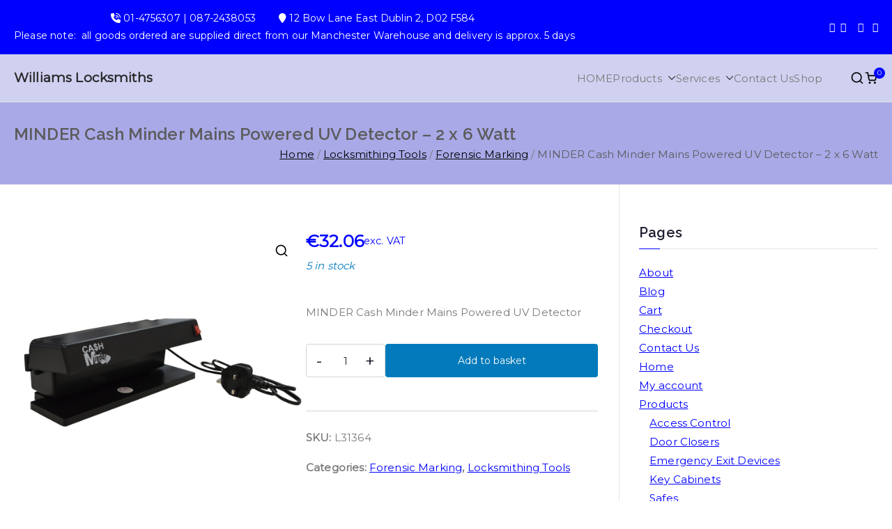

--- FILE ---
content_type: text/html; charset=UTF-8
request_url: https://williamslocksmiths.ie/product/minder-cash-minder-mains-powered-uv-detector-2-x-6-watt/
body_size: 18641
content:

<!doctype html>
		<html lang="en-GB">
		
	<head>

				<meta charset="UTF-8">
		<meta name="viewport" content="width=device-width, initial-scale=1">
		<link rel="profile" href="http://gmpg.org/xfn/11">
		
		<title>MINDER Cash Minder Mains Powered UV Detector &#8211; 2 x 6 Watt &#8211; Williams Locksmiths</title>
<meta name='robots' content='max-image-preview:large' />
<link rel='dns-prefetch' href='//fonts.googleapis.com' />
<link rel="alternate" type="application/rss+xml" title="Williams Locksmiths &raquo; Feed" href="https://williamslocksmiths.ie/feed/" />
<link rel="alternate" type="application/rss+xml" title="Williams Locksmiths &raquo; Comments Feed" href="https://williamslocksmiths.ie/comments/feed/" />
<link rel="alternate" type="application/rss+xml" title="Williams Locksmiths &raquo; MINDER Cash Minder Mains Powered UV Detector &#8211; 2 x 6 Watt Comments Feed" href="https://williamslocksmiths.ie/product/minder-cash-minder-mains-powered-uv-detector-2-x-6-watt/feed/" />
<link rel="alternate" title="oEmbed (JSON)" type="application/json+oembed" href="https://williamslocksmiths.ie/wp-json/oembed/1.0/embed?url=https%3A%2F%2Fwilliamslocksmiths.ie%2Fproduct%2Fminder-cash-minder-mains-powered-uv-detector-2-x-6-watt%2F" />
<link rel="alternate" title="oEmbed (XML)" type="text/xml+oembed" href="https://williamslocksmiths.ie/wp-json/oembed/1.0/embed?url=https%3A%2F%2Fwilliamslocksmiths.ie%2Fproduct%2Fminder-cash-minder-mains-powered-uv-detector-2-x-6-watt%2F&#038;format=xml" />
<style id='wp-img-auto-sizes-contain-inline-css' type='text/css'>
img:is([sizes=auto i],[sizes^="auto," i]){contain-intrinsic-size:3000px 1500px}
/*# sourceURL=wp-img-auto-sizes-contain-inline-css */
</style>
<style id='wp-emoji-styles-inline-css' type='text/css'>

	img.wp-smiley, img.emoji {
		display: inline !important;
		border: none !important;
		box-shadow: none !important;
		height: 1em !important;
		width: 1em !important;
		margin: 0 0.07em !important;
		vertical-align: -0.1em !important;
		background: none !important;
		padding: 0 !important;
	}
/*# sourceURL=wp-emoji-styles-inline-css */
</style>
<link rel='stylesheet' id='wp-block-library-css' href='https://williamslocksmiths.ie/wp-includes/css/dist/block-library/style.min.css?ver=6.9' type='text/css' media='all' />
<style id='wp-block-library-theme-inline-css' type='text/css'>
.wp-block-audio :where(figcaption){color:#555;font-size:13px;text-align:center}.is-dark-theme .wp-block-audio :where(figcaption){color:#ffffffa6}.wp-block-audio{margin:0 0 1em}.wp-block-code{border:1px solid #ccc;border-radius:4px;font-family:Menlo,Consolas,monaco,monospace;padding:.8em 1em}.wp-block-embed :where(figcaption){color:#555;font-size:13px;text-align:center}.is-dark-theme .wp-block-embed :where(figcaption){color:#ffffffa6}.wp-block-embed{margin:0 0 1em}.blocks-gallery-caption{color:#555;font-size:13px;text-align:center}.is-dark-theme .blocks-gallery-caption{color:#ffffffa6}:root :where(.wp-block-image figcaption){color:#555;font-size:13px;text-align:center}.is-dark-theme :root :where(.wp-block-image figcaption){color:#ffffffa6}.wp-block-image{margin:0 0 1em}.wp-block-pullquote{border-bottom:4px solid;border-top:4px solid;color:currentColor;margin-bottom:1.75em}.wp-block-pullquote :where(cite),.wp-block-pullquote :where(footer),.wp-block-pullquote__citation{color:currentColor;font-size:.8125em;font-style:normal;text-transform:uppercase}.wp-block-quote{border-left:.25em solid;margin:0 0 1.75em;padding-left:1em}.wp-block-quote cite,.wp-block-quote footer{color:currentColor;font-size:.8125em;font-style:normal;position:relative}.wp-block-quote:where(.has-text-align-right){border-left:none;border-right:.25em solid;padding-left:0;padding-right:1em}.wp-block-quote:where(.has-text-align-center){border:none;padding-left:0}.wp-block-quote.is-large,.wp-block-quote.is-style-large,.wp-block-quote:where(.is-style-plain){border:none}.wp-block-search .wp-block-search__label{font-weight:700}.wp-block-search__button{border:1px solid #ccc;padding:.375em .625em}:where(.wp-block-group.has-background){padding:1.25em 2.375em}.wp-block-separator.has-css-opacity{opacity:.4}.wp-block-separator{border:none;border-bottom:2px solid;margin-left:auto;margin-right:auto}.wp-block-separator.has-alpha-channel-opacity{opacity:1}.wp-block-separator:not(.is-style-wide):not(.is-style-dots){width:100px}.wp-block-separator.has-background:not(.is-style-dots){border-bottom:none;height:1px}.wp-block-separator.has-background:not(.is-style-wide):not(.is-style-dots){height:2px}.wp-block-table{margin:0 0 1em}.wp-block-table td,.wp-block-table th{word-break:normal}.wp-block-table :where(figcaption){color:#555;font-size:13px;text-align:center}.is-dark-theme .wp-block-table :where(figcaption){color:#ffffffa6}.wp-block-video :where(figcaption){color:#555;font-size:13px;text-align:center}.is-dark-theme .wp-block-video :where(figcaption){color:#ffffffa6}.wp-block-video{margin:0 0 1em}:root :where(.wp-block-template-part.has-background){margin-bottom:0;margin-top:0;padding:1.25em 2.375em}
/*# sourceURL=/wp-includes/css/dist/block-library/theme.min.css */
</style>
<style id='global-styles-inline-css' type='text/css'>
:root{--wp--preset--aspect-ratio--square: 1;--wp--preset--aspect-ratio--4-3: 4/3;--wp--preset--aspect-ratio--3-4: 3/4;--wp--preset--aspect-ratio--3-2: 3/2;--wp--preset--aspect-ratio--2-3: 2/3;--wp--preset--aspect-ratio--16-9: 16/9;--wp--preset--aspect-ratio--9-16: 9/16;--wp--preset--color--black: #000000;--wp--preset--color--cyan-bluish-gray: #abb8c3;--wp--preset--color--white: #ffffff;--wp--preset--color--pale-pink: #f78da7;--wp--preset--color--vivid-red: #cf2e2e;--wp--preset--color--luminous-vivid-orange: #ff6900;--wp--preset--color--luminous-vivid-amber: #fcb900;--wp--preset--color--light-green-cyan: #7bdcb5;--wp--preset--color--vivid-green-cyan: #00d084;--wp--preset--color--pale-cyan-blue: #8ed1fc;--wp--preset--color--vivid-cyan-blue: #0693e3;--wp--preset--color--vivid-purple: #9b51e0;--wp--preset--color--zakra-color-1: #027ABB;--wp--preset--color--zakra-color-2: #015EA0;--wp--preset--color--zakra-color-3: #FFFFFF;--wp--preset--color--zakra-color-4: #F6FEFC;--wp--preset--color--zakra-color-5: #181818;--wp--preset--color--zakra-color-6: #1F1F32;--wp--preset--color--zakra-color-7: #3F3F46;--wp--preset--color--zakra-color-8: #FFFFFF;--wp--preset--color--zakra-color-9: #E4E4E7;--wp--preset--gradient--vivid-cyan-blue-to-vivid-purple: linear-gradient(135deg,rgb(6,147,227) 0%,rgb(155,81,224) 100%);--wp--preset--gradient--light-green-cyan-to-vivid-green-cyan: linear-gradient(135deg,rgb(122,220,180) 0%,rgb(0,208,130) 100%);--wp--preset--gradient--luminous-vivid-amber-to-luminous-vivid-orange: linear-gradient(135deg,rgb(252,185,0) 0%,rgb(255,105,0) 100%);--wp--preset--gradient--luminous-vivid-orange-to-vivid-red: linear-gradient(135deg,rgb(255,105,0) 0%,rgb(207,46,46) 100%);--wp--preset--gradient--very-light-gray-to-cyan-bluish-gray: linear-gradient(135deg,rgb(238,238,238) 0%,rgb(169,184,195) 100%);--wp--preset--gradient--cool-to-warm-spectrum: linear-gradient(135deg,rgb(74,234,220) 0%,rgb(151,120,209) 20%,rgb(207,42,186) 40%,rgb(238,44,130) 60%,rgb(251,105,98) 80%,rgb(254,248,76) 100%);--wp--preset--gradient--blush-light-purple: linear-gradient(135deg,rgb(255,206,236) 0%,rgb(152,150,240) 100%);--wp--preset--gradient--blush-bordeaux: linear-gradient(135deg,rgb(254,205,165) 0%,rgb(254,45,45) 50%,rgb(107,0,62) 100%);--wp--preset--gradient--luminous-dusk: linear-gradient(135deg,rgb(255,203,112) 0%,rgb(199,81,192) 50%,rgb(65,88,208) 100%);--wp--preset--gradient--pale-ocean: linear-gradient(135deg,rgb(255,245,203) 0%,rgb(182,227,212) 50%,rgb(51,167,181) 100%);--wp--preset--gradient--electric-grass: linear-gradient(135deg,rgb(202,248,128) 0%,rgb(113,206,126) 100%);--wp--preset--gradient--midnight: linear-gradient(135deg,rgb(2,3,129) 0%,rgb(40,116,252) 100%);--wp--preset--font-size--small: 13px;--wp--preset--font-size--medium: 20px;--wp--preset--font-size--large: 36px;--wp--preset--font-size--x-large: 42px;--wp--preset--spacing--20: 0.44rem;--wp--preset--spacing--30: 0.67rem;--wp--preset--spacing--40: 1rem;--wp--preset--spacing--50: 1.5rem;--wp--preset--spacing--60: 2.25rem;--wp--preset--spacing--70: 3.38rem;--wp--preset--spacing--80: 5.06rem;--wp--preset--shadow--natural: 6px 6px 9px rgba(0, 0, 0, 0.2);--wp--preset--shadow--deep: 12px 12px 50px rgba(0, 0, 0, 0.4);--wp--preset--shadow--sharp: 6px 6px 0px rgba(0, 0, 0, 0.2);--wp--preset--shadow--outlined: 6px 6px 0px -3px rgb(255, 255, 255), 6px 6px rgb(0, 0, 0);--wp--preset--shadow--crisp: 6px 6px 0px rgb(0, 0, 0);}:root { --wp--style--global--content-size: 760px;--wp--style--global--wide-size: 1160px; }:where(body) { margin: 0; }.wp-site-blocks > .alignleft { float: left; margin-right: 2em; }.wp-site-blocks > .alignright { float: right; margin-left: 2em; }.wp-site-blocks > .aligncenter { justify-content: center; margin-left: auto; margin-right: auto; }:where(.wp-site-blocks) > * { margin-block-start: 24px; margin-block-end: 0; }:where(.wp-site-blocks) > :first-child { margin-block-start: 0; }:where(.wp-site-blocks) > :last-child { margin-block-end: 0; }:root { --wp--style--block-gap: 24px; }:root :where(.is-layout-flow) > :first-child{margin-block-start: 0;}:root :where(.is-layout-flow) > :last-child{margin-block-end: 0;}:root :where(.is-layout-flow) > *{margin-block-start: 24px;margin-block-end: 0;}:root :where(.is-layout-constrained) > :first-child{margin-block-start: 0;}:root :where(.is-layout-constrained) > :last-child{margin-block-end: 0;}:root :where(.is-layout-constrained) > *{margin-block-start: 24px;margin-block-end: 0;}:root :where(.is-layout-flex){gap: 24px;}:root :where(.is-layout-grid){gap: 24px;}.is-layout-flow > .alignleft{float: left;margin-inline-start: 0;margin-inline-end: 2em;}.is-layout-flow > .alignright{float: right;margin-inline-start: 2em;margin-inline-end: 0;}.is-layout-flow > .aligncenter{margin-left: auto !important;margin-right: auto !important;}.is-layout-constrained > .alignleft{float: left;margin-inline-start: 0;margin-inline-end: 2em;}.is-layout-constrained > .alignright{float: right;margin-inline-start: 2em;margin-inline-end: 0;}.is-layout-constrained > .aligncenter{margin-left: auto !important;margin-right: auto !important;}.is-layout-constrained > :where(:not(.alignleft):not(.alignright):not(.alignfull)){max-width: var(--wp--style--global--content-size);margin-left: auto !important;margin-right: auto !important;}.is-layout-constrained > .alignwide{max-width: var(--wp--style--global--wide-size);}body .is-layout-flex{display: flex;}.is-layout-flex{flex-wrap: wrap;align-items: center;}.is-layout-flex > :is(*, div){margin: 0;}body .is-layout-grid{display: grid;}.is-layout-grid > :is(*, div){margin: 0;}body{padding-top: 0px;padding-right: 0px;padding-bottom: 0px;padding-left: 0px;}a:where(:not(.wp-element-button)){text-decoration: underline;}:root :where(.wp-element-button, .wp-block-button__link){background-color: #32373c;border-width: 0;color: #fff;font-family: inherit;font-size: inherit;font-style: inherit;font-weight: inherit;letter-spacing: inherit;line-height: inherit;padding-top: calc(0.667em + 2px);padding-right: calc(1.333em + 2px);padding-bottom: calc(0.667em + 2px);padding-left: calc(1.333em + 2px);text-decoration: none;text-transform: inherit;}.has-black-color{color: var(--wp--preset--color--black) !important;}.has-cyan-bluish-gray-color{color: var(--wp--preset--color--cyan-bluish-gray) !important;}.has-white-color{color: var(--wp--preset--color--white) !important;}.has-pale-pink-color{color: var(--wp--preset--color--pale-pink) !important;}.has-vivid-red-color{color: var(--wp--preset--color--vivid-red) !important;}.has-luminous-vivid-orange-color{color: var(--wp--preset--color--luminous-vivid-orange) !important;}.has-luminous-vivid-amber-color{color: var(--wp--preset--color--luminous-vivid-amber) !important;}.has-light-green-cyan-color{color: var(--wp--preset--color--light-green-cyan) !important;}.has-vivid-green-cyan-color{color: var(--wp--preset--color--vivid-green-cyan) !important;}.has-pale-cyan-blue-color{color: var(--wp--preset--color--pale-cyan-blue) !important;}.has-vivid-cyan-blue-color{color: var(--wp--preset--color--vivid-cyan-blue) !important;}.has-vivid-purple-color{color: var(--wp--preset--color--vivid-purple) !important;}.has-zakra-color-1-color{color: var(--wp--preset--color--zakra-color-1) !important;}.has-zakra-color-2-color{color: var(--wp--preset--color--zakra-color-2) !important;}.has-zakra-color-3-color{color: var(--wp--preset--color--zakra-color-3) !important;}.has-zakra-color-4-color{color: var(--wp--preset--color--zakra-color-4) !important;}.has-zakra-color-5-color{color: var(--wp--preset--color--zakra-color-5) !important;}.has-zakra-color-6-color{color: var(--wp--preset--color--zakra-color-6) !important;}.has-zakra-color-7-color{color: var(--wp--preset--color--zakra-color-7) !important;}.has-zakra-color-8-color{color: var(--wp--preset--color--zakra-color-8) !important;}.has-zakra-color-9-color{color: var(--wp--preset--color--zakra-color-9) !important;}.has-black-background-color{background-color: var(--wp--preset--color--black) !important;}.has-cyan-bluish-gray-background-color{background-color: var(--wp--preset--color--cyan-bluish-gray) !important;}.has-white-background-color{background-color: var(--wp--preset--color--white) !important;}.has-pale-pink-background-color{background-color: var(--wp--preset--color--pale-pink) !important;}.has-vivid-red-background-color{background-color: var(--wp--preset--color--vivid-red) !important;}.has-luminous-vivid-orange-background-color{background-color: var(--wp--preset--color--luminous-vivid-orange) !important;}.has-luminous-vivid-amber-background-color{background-color: var(--wp--preset--color--luminous-vivid-amber) !important;}.has-light-green-cyan-background-color{background-color: var(--wp--preset--color--light-green-cyan) !important;}.has-vivid-green-cyan-background-color{background-color: var(--wp--preset--color--vivid-green-cyan) !important;}.has-pale-cyan-blue-background-color{background-color: var(--wp--preset--color--pale-cyan-blue) !important;}.has-vivid-cyan-blue-background-color{background-color: var(--wp--preset--color--vivid-cyan-blue) !important;}.has-vivid-purple-background-color{background-color: var(--wp--preset--color--vivid-purple) !important;}.has-zakra-color-1-background-color{background-color: var(--wp--preset--color--zakra-color-1) !important;}.has-zakra-color-2-background-color{background-color: var(--wp--preset--color--zakra-color-2) !important;}.has-zakra-color-3-background-color{background-color: var(--wp--preset--color--zakra-color-3) !important;}.has-zakra-color-4-background-color{background-color: var(--wp--preset--color--zakra-color-4) !important;}.has-zakra-color-5-background-color{background-color: var(--wp--preset--color--zakra-color-5) !important;}.has-zakra-color-6-background-color{background-color: var(--wp--preset--color--zakra-color-6) !important;}.has-zakra-color-7-background-color{background-color: var(--wp--preset--color--zakra-color-7) !important;}.has-zakra-color-8-background-color{background-color: var(--wp--preset--color--zakra-color-8) !important;}.has-zakra-color-9-background-color{background-color: var(--wp--preset--color--zakra-color-9) !important;}.has-black-border-color{border-color: var(--wp--preset--color--black) !important;}.has-cyan-bluish-gray-border-color{border-color: var(--wp--preset--color--cyan-bluish-gray) !important;}.has-white-border-color{border-color: var(--wp--preset--color--white) !important;}.has-pale-pink-border-color{border-color: var(--wp--preset--color--pale-pink) !important;}.has-vivid-red-border-color{border-color: var(--wp--preset--color--vivid-red) !important;}.has-luminous-vivid-orange-border-color{border-color: var(--wp--preset--color--luminous-vivid-orange) !important;}.has-luminous-vivid-amber-border-color{border-color: var(--wp--preset--color--luminous-vivid-amber) !important;}.has-light-green-cyan-border-color{border-color: var(--wp--preset--color--light-green-cyan) !important;}.has-vivid-green-cyan-border-color{border-color: var(--wp--preset--color--vivid-green-cyan) !important;}.has-pale-cyan-blue-border-color{border-color: var(--wp--preset--color--pale-cyan-blue) !important;}.has-vivid-cyan-blue-border-color{border-color: var(--wp--preset--color--vivid-cyan-blue) !important;}.has-vivid-purple-border-color{border-color: var(--wp--preset--color--vivid-purple) !important;}.has-zakra-color-1-border-color{border-color: var(--wp--preset--color--zakra-color-1) !important;}.has-zakra-color-2-border-color{border-color: var(--wp--preset--color--zakra-color-2) !important;}.has-zakra-color-3-border-color{border-color: var(--wp--preset--color--zakra-color-3) !important;}.has-zakra-color-4-border-color{border-color: var(--wp--preset--color--zakra-color-4) !important;}.has-zakra-color-5-border-color{border-color: var(--wp--preset--color--zakra-color-5) !important;}.has-zakra-color-6-border-color{border-color: var(--wp--preset--color--zakra-color-6) !important;}.has-zakra-color-7-border-color{border-color: var(--wp--preset--color--zakra-color-7) !important;}.has-zakra-color-8-border-color{border-color: var(--wp--preset--color--zakra-color-8) !important;}.has-zakra-color-9-border-color{border-color: var(--wp--preset--color--zakra-color-9) !important;}.has-vivid-cyan-blue-to-vivid-purple-gradient-background{background: var(--wp--preset--gradient--vivid-cyan-blue-to-vivid-purple) !important;}.has-light-green-cyan-to-vivid-green-cyan-gradient-background{background: var(--wp--preset--gradient--light-green-cyan-to-vivid-green-cyan) !important;}.has-luminous-vivid-amber-to-luminous-vivid-orange-gradient-background{background: var(--wp--preset--gradient--luminous-vivid-amber-to-luminous-vivid-orange) !important;}.has-luminous-vivid-orange-to-vivid-red-gradient-background{background: var(--wp--preset--gradient--luminous-vivid-orange-to-vivid-red) !important;}.has-very-light-gray-to-cyan-bluish-gray-gradient-background{background: var(--wp--preset--gradient--very-light-gray-to-cyan-bluish-gray) !important;}.has-cool-to-warm-spectrum-gradient-background{background: var(--wp--preset--gradient--cool-to-warm-spectrum) !important;}.has-blush-light-purple-gradient-background{background: var(--wp--preset--gradient--blush-light-purple) !important;}.has-blush-bordeaux-gradient-background{background: var(--wp--preset--gradient--blush-bordeaux) !important;}.has-luminous-dusk-gradient-background{background: var(--wp--preset--gradient--luminous-dusk) !important;}.has-pale-ocean-gradient-background{background: var(--wp--preset--gradient--pale-ocean) !important;}.has-electric-grass-gradient-background{background: var(--wp--preset--gradient--electric-grass) !important;}.has-midnight-gradient-background{background: var(--wp--preset--gradient--midnight) !important;}.has-small-font-size{font-size: var(--wp--preset--font-size--small) !important;}.has-medium-font-size{font-size: var(--wp--preset--font-size--medium) !important;}.has-large-font-size{font-size: var(--wp--preset--font-size--large) !important;}.has-x-large-font-size{font-size: var(--wp--preset--font-size--x-large) !important;}
:root :where(.wp-block-pullquote){font-size: 1.5em;line-height: 1.6;}
/*# sourceURL=global-styles-inline-css */
</style>
<link rel='stylesheet' id='photoswipe-css' href='https://williamslocksmiths.ie/wp-content/plugins/woocommerce/assets/css/photoswipe/photoswipe.min.css?ver=10.4.3' type='text/css' media='all' />
<link rel='stylesheet' id='photoswipe-default-skin-css' href='https://williamslocksmiths.ie/wp-content/plugins/woocommerce/assets/css/photoswipe/default-skin/default-skin.min.css?ver=10.4.3' type='text/css' media='all' />
<style id='woocommerce-inline-inline-css' type='text/css'>
.woocommerce form .form-row .required { visibility: visible; }
/*# sourceURL=woocommerce-inline-inline-css */
</style>
<link rel='stylesheet' id='font-awesome-all-css' href='https://williamslocksmiths.ie/wp-content/themes/zakra/inc/customizer/customind/assets/fontawesome/v6/css/all.min.css?ver=6.2.4' type='text/css' media='all' />
<link rel='stylesheet' id='zakra_google_fonts-css' href='https://fonts.googleapis.com/css?family=Montserrat%3A400%7CRaleway%3A600&#038;ver=4.2.0' type='text/css' media='all' />
<link rel='stylesheet' id='zakra-style-css' href='https://williamslocksmiths.ie/wp-content/themes/zakra/style.css?ver=4.2.0' type='text/css' media='all' />
<style id='zakra-style-inline-css' type='text/css'>
.zak-header-builder .zak-header-top-row{background-color:#18181B;}.zak-header-builder .zak-main-nav{border-bottom-color:#e9ecef;}.zak-header-builder .zak-secondary-nav{border-bottom-color:#e9ecef;}.zak-header-builder .zak-tertiary-menu{border-bottom-color:#e9ecef;}.zak-header-builder .zak-header-buttons .zak-header-button .zak-button{background-color:#027abb;}.zak-footer-builder .zak-footer-bottom-row{background-color:#18181B;}.zak-footer-builder .zak-footer-bottom-row{border-color:#3F3F46;}.zak-footer-builder .zak-footer-bottom-row{color:#fafafa;}.zak-header-builder, .zak-header-sticky-wrapper .sticky-header{border-color:#E4E4E7;}.zak-footer-builder .zak-footer-main-row ul li{border-bottom-width:0px;}.zak-footer-builder .zak-footer-main-row ul li{border-bottom-color:#282d22;}:root{--top-grid-columns: 4;
			--main-grid-columns: 4;
			--bottom-grid-columns: 1;
			} .zak-footer-builder .zak-bottom-row{justify-items: center;} .zak-footer-builder .zak-footer-main-row .widget-title, .zak-footer-builder .zak-footer-main-row h1, .zak-footer-builder .zak-footer-main-row h2, .zak-footer-builder .zak-footer-main-row h3, .zak-footer-builder .zak-footer-main-row h4, .zak-footer-builder .zak-footer-main-row h5, .zak-footer-builder .zak-footer-main-row h6{color:#ffb716;}.zak-footer-builder .zak-footer-bottom-row .zak-footer-col{flex-direction: column;}.zak-footer-builder .zak-footer-main-row .zak-footer-col{flex-direction: column;}.zak-footer-builder .zak-footer-top-row .zak-footer-col{flex-direction: column;}.zak-footer-builder .zak-copyright{text-align: center;}.zak-footer-builder .zak-footer-nav{display: flex; justify-content: center;}.zak-footer-builder .zak-footer-nav-2{display: flex; justify-content: center;}.zak-footer-builder .zak-html-1{text-align: center;}.zak-footer-builder .zak-html-2{text-align: center;}.zak-footer-builder .footer-social-icons{text-align: ;}.zak-footer-builder .widget-footer-sidebar-1{text-align: ;}.zak-footer-builder .widget-footer-sidebar-2{text-align: ;}.zak-footer-builder .widget-footer-sidebar-3{text-align: ;}.zak-footer-builder .widget-footer-sidebar-4{text-align: ;}.zak-footer-builder .widget-footer-bar-col-1-sidebar{text-align: ;}.zak-footer-builder .widget-footer-bar-col-2-sidebar{text-align: ;} :root{--zakra-color-1: #027ABB;--zakra-color-2: #015EA0;--zakra-color-3: #FFFFFF;--zakra-color-4: #F6FEFC;--zakra-color-5: #181818;--zakra-color-6: #1F1F32;--zakra-color-7: #3F3F46;--zakra-color-8: #FFFFFF;--zakra-color-9: #E4E4E7;}.zak-container{max-width:1240px;} .zak-container--boxed .zak-site{max-width:1240px;}@media screen and (min-width: 768px) {.zak-primary{width:70%;}}a:hover, a:focus,
				.zak-primary-nav ul li:hover > a,
				.zak-primary-nav ul .current_page_item > a,
				.zak-entry-summary a,
				.zak-entry-meta a, .zak-post-content .zak-entry-footer a:hover,
				.pagebuilder-content a, .zak-style-2 .zak-entry-meta span,
				.zak-style-2 .zak-entry-meta a,
				.entry-title:hover a,
				.zak-breadcrumbs .trail-items a,
				.breadcrumbs .trail-items a,
				.entry-content a,
				.edit-link a,
				.zak-footer-bar a:hover,
				.widget li a,
				#comments .comment-content a,
				#comments .reply,
				button:hover,
				.zak-button:hover,
				.zak-entry-footer .edit-link a,
				.zak-header-action .yith-wcwl-items-count .yith-wcwl-icon span,
				.pagebuilder-content a, .zak-entry-footer a,
				.zak-header-buttons .zak-header-button--2 .zak-button,
				.zak-header-buttons .zak-header-button .zak-button:hover,
				.woocommerce-cart .coupon button.button{color:rgb(0,0,255);}.zak-post-content .entry-button:hover .zak-icon,
				.zak-error-404 .zak-button:hover svg,
				.zak-style-2 .zak-entry-meta span .zak-icon,
				.entry-button .zak-icon{fill:rgb(0,0,255);}blockquote, .wp-block-quote,
				button, input[type="button"],
				input[type="reset"],
				input[type="submit"],
				.wp-block-button .wp-block-button__link,
				blockquote.has-text-align-right, .wp-block-quote.has-text-align-right,
				button:hover,
				.wp-block-button .wp-block-button__link:hover,
				.zak-button:hover,
				.zak-header-buttons .zak-header-button .zak-button,
				.zak-header-buttons .zak-header-button.zak-header-button--2 .zak-button,
				.zak-header-buttons .zak-header-button .zak-button:hover,
				.woocommerce-cart .coupon button.button,
				.woocommerce-cart .actions > button.button{border-color:rgb(0,0,255);}.zak-primary-nav.zak-layout-1-style-2 > ul > li.current_page_item > a::before,
				.zak-primary-nav.zak-layout-1-style-2 > ul a:hover::before,
				.zak-primary-nav.zak-layout-1-style-2 > ul > li.current-menu-item > a::before,
				.zak-primary-nav.zak-layout-1-style-3 > ul > li.current_page_item > a::before,
				.zak-primary-nav.zak-layout-1-style-3 > ul > li.current-menu-item > a::before,
				.zak-primary-nav.zak-layout-1-style-4 > ul > li.current_page_item > a::before,
				.zak-primary-nav.zak-layout-1-style-4 > ul > li.current-menu-item > a::before,
				.zak-scroll-to-top:hover, button, input[type="button"], input[type="reset"],
				input[type="submit"], .zak-header-buttons .zak-header-button--1 .zak-button,
				.wp-block-button .wp-block-button__link,
				.zak-menu-item-cart .cart-page-link .count,
				.widget .wp-block-heading::before,
				#comments .comments-title::before,
				#comments .comment-reply-title::before,
				.widget .widget-title::before,
				.zak-footer-builder .zak-footer-main-row .widget .wp-block-heading::before,
				.zak-footer-builder .zak-footer-top-row .widget .wp-block-heading::before,
				.zak-footer-builder .zak-footer-bottom-row .widget .wp-block-heading::before,
				.zak-footer-builder .zak-footer-main-row .widget .widget-title::before,
				.zak-footer-builder .zak-footer-top-row .widget .widget-title::before,
				.zak-footer-builder .zak-footer-bottom-row .widget .widget-title::before,
				.woocommerce-cart .actions .coupon button.button:hover,
				.woocommerce-cart .actions > button.button,
				.woocommerce-cart .actions > button.button:hover{background-color:rgb(0,0,255);}button, input[type="button"],
				input[type="reset"],
				input[type="submit"],
				.wp-block-button .wp-block-button__link,
				.zak-button{border-color:rgb(0,0,255);background-color:rgb(0,0,255);}body, .woocommerce-ordering select{color:#7a7a7a;}.zak-header, .zak-post, .zak-secondary, .zak-footer-bar, .zak-primary-nav .sub-menu, .zak-primary-nav .sub-menu li, .posts-navigation, #comments, .post-navigation, blockquote, .wp-block-quote, .zak-posts .zak-post, .zak-content-area--boxed .widget{border-color:#E4E4E7;}hr .zak-container--separate, {background-color:#E4E4E7;}.entry-content a{color:#027abb;}.zak-entry-footer a:hover,
				.entry-button:hover,
				.zak-entry-footer a:hover,
				.entry-content a:hover,
				.pagebuilder-content a:hover, .pagebuilder-content a:hover{color:#1e7ba6;}.entry-button:hover .zak-icon{fill:#1e7ba6;}body{font-family:Montserrat;font-weight:400;font-size:15px;line-height:1.8;}h1, h2, h3, h4, h5, h6{font-family:Raleway;font-weight:600;line-height:1.3;}h1{font-family:default;font-weight:500;font-size:3.6rem;line-height:1.3;}h2{font-family:default;font-weight:500;font-size:3.24rem;line-height:1.3;}h3{font-family:default;font-weight:500;font-size:2.88rem;line-height:1.3;}h4{font-family:default;font-weight:500;font-size:2.52rem;line-height:1.3;}h5{font-family:default;font-weight:500;font-size:1.89072rem;line-height:1.3;}h6{font-family:default;font-weight:500;font-size:1.62rem;line-height:1.3;}button, input[type="button"], input[type="reset"], input[type="submit"], #infinite-handle span, .wp-block-button .wp-block-button__link{background-color:#027abb;}.site-branding .site-title{font-family:default;font-weight:700;font-size:1.89072rem;line-height:1.5;}.zak-header .zak-top-bar{color:#ffffff;}.zak-header .zak-top-bar{background-color:rgb(0,0,255);background-size:contain;}.zak-header .zak-main-header{background-color:rgba(169,169,232,0.51);background-size:contain;}.zak-header-buttons .zak-header-button.zak-header-button--1 .zak-button{background-color:#027abb;}.zak-header .main-navigation{border-bottom-color:#e9ecef;}.zak-primary-nav ul li:not(.current-menu-item):hover > a, .zak-primary-nav.zak-menu-item--layout-2 > ul > li:not(.current-menu-item):hover > a, .zak-primary-nav ul li:not(.current-menu-item):hover > a, .zak-main-nav.zak-primary-nav ul.zak-primary-menu li:not(.current-menu-item):hover > a{color:rgb(0,0,255);}.zak-primary-nav ul li:hover > .zak-icon, .zak-primary-nav.zak-menu-item--layout-2 > ul > li:hover > .zak-icon{fill:rgb(0,0,255);}.zak-primary-nav.zak-layout-1-style-2 > ul li a:hover::before{background-color:rgb(0,0,255);}.zak-primary-nav ul li:active > a, .zak-primary-nav ul > li:not(.zak-header-button).current_page_item > a, .zak-primary-nav ul > li:not(.zak-header-button).current_page_ancestor > a, .zak-primary-nav ul > li:not(.zak-header-button).current-menu-item > a, .zak-primary-nav ul > li:not(.zak-header-button).current-menu-ancestor > a{color:rgb(0,0,255);}.zak-primary-nav.zak-layout-1-style-2 ul > li:not(.zak-header-button).current_page_item > a::before, .zak-primary-nav.zak-layout-1-style-2 ul > li:not(.zak-header-button).current_page_ancestor > a::before, .zak-primary-nav.zak-layout-1-style-2 ul > li:not(.zak-header-button).current-menu-item > a::before, .zak-primary-nav.zak-layout-1-style-2 ul > li:not(.zak-header-button).current-menu-ancestor > a::before, .zak-primary-nav.zak-layout-1-style-3 ul > li:not(.zak-header-button).current_page_item > a::before, .zak-primary-nav.zak-layout-1-style-3 ul > li:not(.zak-header-button).current_page_ancestor > a::before, .zak-primary-nav.zak-layout-1-style-3 ul > li:not(.zak-header-button).current-menu-item > a::before, .zak-primary-nav.zak-layout-1-style-3 ul > li:not(.zak-header-button).current-menu-ancestor > a::before, .zak-primary-nav.zak-layout-1-style-4 ul > li:not(.zak-header-button).current_page_item > a::before, .zak-primary-nav.zak-layout-1-style-4 ul > li:not(.zak-header-button).current_page_ancestor > a::before, .zak-primary-nav.zak-layout-1-style-4 ul > li:not(.zak-header-button).current-menu-item > a::before, .zak-primary-nav.zak-layout-1-style-4 ul > li:not(.zak-header-button).current-menu-ancestor > a::before{background-color:rgb(0,0,255);}.zak-primary-nav ul li:hover > .zak-icon, .zak-primary-nav.zak-menu-item--layout-2 > ul > li span{fill:rgb(0,0,255);}.has-page-header .zak-page-header{padding-top:30px;padding-right:0px;padding-bottom:30px;padding-left:0px;}.zak-page-header .zak-page-title, .zakra-single-article .zak-entry-header .entry-title{color:#5b5b5b;}.zak-page-header, .zak-container--separate .zak-page-header{background-color:#a9a9e8;background-size:contain;}.zak-page-header .breadcrumb-trail ul li{color:#5b5b5b;}.zak-page-header .breadcrumb-trail ul li::after{color:#7b7b7b;}.zak-page-header .breadcrumb-trail ul li a{color:#000000;}.zak-page-header .breadcrumb-trail ul li a:hover {color:#ffb716;}.zak-page-header .zak-page-title, .zakra-single-article .zak-entry-header .entry-title{font-family:default;font-weight:500;line-height:1.3;}.zak-footer-cols{background-color:#081726;}.zak-footer .zak-footer-cols .widget-title, .zak-footer-cols h1, .zak-footer-cols h2, .zak-footer-cols h3, .zak-footer-cols h4, .zak-footer-cols h5, .zak-footer-cols h6{color:#ffb716;}.zak-footer .zak-footer-cols, .zak-footer .zak-footer-cols p{color:#cccccc;}.zak-footer .zak-footer-cols a, .zak-footer-col .widget ul a{color:#ffffff;}.zak-footer .zak-footer-cols a:hover, .zak-footer-col .widget ul a:hover, .zak-footer .zak-footer-cols a:focus{color:#ffb716;}.zak-footer-cols{border-top-color:#e9ecef;}.zak-footer-cols ul li{border-bottom-width:0px;}.zak-footer-cols ul li{border-bottom-color:#282d22;}.zak-footer-bar{background-color:rgb(0,0,255);}.zak-footer-bar{color:#cccccc;}.zak-footer-bar a{color:#ffffff;}.zak-footer-bar a:hover, .zak-footer-bar a:focus{color:#ffb716;}.zak-footer-bar{border-top-color:#3f3f46;}.zak-scroll-to-top:hover{background-color:#1e7ba6;}:root {--e-global-color-zakracolor1: #027ABB;--e-global-color-zakracolor2: #015EA0;--e-global-color-zakracolor3: #FFFFFF;--e-global-color-zakracolor4: #F6FEFC;--e-global-color-zakracolor5: #181818;--e-global-color-zakracolor6: #1F1F32;--e-global-color-zakracolor7: #3F3F46;--e-global-color-zakracolor8: #FFFFFF;--e-global-color-zakracolor9: #E4E4E7;}
/*# sourceURL=zakra-style-inline-css */
</style>
<link rel='stylesheet' id='zakra-woocommerce-style-css' href='https://williamslocksmiths.ie/wp-content/themes/zakra/woocommerce.css?ver=4.2.0' type='text/css' media='all' />
<style id='zakra-woocommerce-style-inline-css' type='text/css'>
.woocommerce-info::before,
				.woocommerce ul.products li.product .woocommerce-loop-product__title:hover,
				.wc-block-grid__product .wc-block-grid__product-title:hover,
				.woocommerce nav.woocommerce-pagination ul li a,.woocommerce nav.woocommerce-pagination ul li span,
				.woocommerce div.product p.price,.woocommerce div.product span.price,
				.woocommerce div.product .woocommerce-tabs ul.tabs li.active a,
				.woocommerce .widget_price_filter .price_slider_amount .button,
				.single-product .product .product_meta > span a{color:rgb(0,0,255);}.wc-block-grid__product-onsale,
				.woocommerce ul.products a.button,
				.wp-block-button .wp-block-button__link,
				.woocommerce a.button.alt,
				.woocommerce button.button,
				.woocommerce button.button.alt,
				.woocommerce nav.woocommerce-pagination ul li span.current,
				.woocommerce nav.woocommerce-pagination ul li a:hover,
				.woocommerce nav.woocommerce-pagination ul li a:focus,
				.woocommerce div.product form.cart .button,
				.woocommerce div.product .woocommerce-tabs #respond input#submit,
				.woocommerce .widget_price_filter .ui-slider-horizontal .ui-slider-range,
				.woocommerce .widget_price_filter .price_slider_amount .button:hover,
				.wc-block-grid__products .wc-block-grid__product .zakra-onsale-normal-wrapper span{background-color:rgb(0,0,255);}.woocommerce nav.woocommerce-pagination ul li, .woocommerce div.product .woocommerce-tabs ul.tabs li.active, .woocommerce .widget_price_filter .ui-slider .ui-slider-handle, .woocommerce .widget_price_filter .price_slider_amount .button, .woocommerce-info{border-color:rgb(0,0,255);}.wp-block-woocommerce-cart .wp-block-woocommerce-cart-order-summary-block .wc-block-components-totals-coupon__content button.wc-block-components-totals-coupon__button,
				.wc-block-checkout button.wc-block-components-totals-coupon__button,
				.woocommerce .woocommerce-pagination .page-numbers li > a, .woocommerce .woocommerce-pagination .page-numbers li > span{color:rgb(0,0,255);border-color:rgb(0,0,255);}.wc-block-checkout .wc-block-checkout__actions_row button.wc-block-components-checkout-place-order-button, .wc-block-checkout .wc-block-checkout__actions_row button.wc-block-components-checkout-place-order-button:hover,
				.wc-block-checkout .wp-block-woocommerce-checkout-actions-block .wc-block-checkout__actions_row .wc-block-components-checkout-return-to-cart-button:hover, .wc-block-checkout .wp-block-woocommerce-checkout-order-summary-block .wc-block-components-order-summary-item__image .wc-block-components-order-summary-item__quantity,
				.wc-block-components-drawer__content .wc-block-mini-cart__footer .wc-block-mini-cart__footer-actions .wp-element-button.wc-block-mini-cart__footer-checkout,
				.wc-block-components-drawer__content .wc-block-mini-cart__footer .wc-block-mini-cart__footer-actions .wp-element-button.wc-block-mini-cart__footer-cart:hover,
				.wc-block-grid__products .wc-block-grid__product .wp-block-button .wp-block-button__link:hover,
				.woocommerce .woocommerce-pagination .page-numbers .current{background-color:rgb(0,0,255);}.woocommerce ul.products li.product .price, .woocommerce .star-rating span, ul li.product .price, .wc-block-components-formatted-money-amount, .wc-block-grid__products .wc-block-grid__product .wc-block-grid__product-price{color:#7a7a7a;}.woocommerce a.button.alt, .woocommerce button.button, .woocommerce button.button.alt, .woocommerce ul.products a.button, .woocommerce div.product form.cart .button, .wp-block-button .wp-block-button__link, .tg-sticky-panel .tg-checkout-btn a{background-color:#027abb;}

			@font-face {
				font-family: "star";
				src: url("https://williamslocksmiths.ie/wp-content/plugins/woocommerce/assets/fonts/star.eot");
				src: url("https://williamslocksmiths.ie/wp-content/plugins/woocommerce/assets/fonts/star.eot?#iefix") format("embedded-opentype"),
					url("https://williamslocksmiths.ie/wp-content/plugins/woocommerce/assets/fonts/star.woff") format("woff"),
					url("https://williamslocksmiths.ie/wp-content/plugins/woocommerce/assets/fonts/star.ttf") format("truetype"),
					url("https://williamslocksmiths.ie/wp-content/plugins/woocommerce/assets/fonts/star.svg#star") format("svg");
				font-weight: normal;
				font-style: normal;
			}
			@font-face {
				font-family: "WooCommerce";
				src: url("https://williamslocksmiths.ie/wp-content/plugins/woocommerce/assets/fonts/WooCommerce.eot");
				src: url("https://williamslocksmiths.ie/wp-content/plugins/woocommerce/assets/fonts/WooCommerce.eot?#iefix") format("embedded-opentype"),
					url("https://williamslocksmiths.ie/wp-content/plugins/woocommerce/assets/fonts/WooCommerce.woff") format("woff"),
					url("https://williamslocksmiths.ie/wp-content/plugins/woocommerce/assets/fonts/WooCommerce.ttf") format("truetype"),
					url("https://williamslocksmiths.ie/wp-content/plugins/woocommerce/assets/fonts/WooCommerce.svg#star") format("svg");
				font-weight: normal;
				font-style: normal;
			}
			
/*# sourceURL=zakra-woocommerce-style-inline-css */
</style>
<script type="text/javascript" src="https://williamslocksmiths.ie/wp-includes/js/jquery/jquery.min.js?ver=3.7.1" id="jquery-core-js"></script>
<script type="text/javascript" src="https://williamslocksmiths.ie/wp-includes/js/jquery/jquery-migrate.min.js?ver=3.4.1" id="jquery-migrate-js"></script>
<script type="text/javascript" src="https://williamslocksmiths.ie/wp-content/plugins/woocommerce/assets/js/jquery-blockui/jquery.blockUI.min.js?ver=2.7.0-wc.10.4.3" id="wc-jquery-blockui-js" defer="defer" data-wp-strategy="defer"></script>
<script type="text/javascript" id="wc-add-to-cart-js-extra">
/* <![CDATA[ */
var wc_add_to_cart_params = {"ajax_url":"/wp-admin/admin-ajax.php","wc_ajax_url":"/?wc-ajax=%%endpoint%%","i18n_view_cart":"View basket","cart_url":"https://williamslocksmiths.ie/cart/","is_cart":"","cart_redirect_after_add":"no"};
//# sourceURL=wc-add-to-cart-js-extra
/* ]]> */
</script>
<script type="text/javascript" src="https://williamslocksmiths.ie/wp-content/plugins/woocommerce/assets/js/frontend/add-to-cart.min.js?ver=10.4.3" id="wc-add-to-cart-js" defer="defer" data-wp-strategy="defer"></script>
<script type="text/javascript" src="https://williamslocksmiths.ie/wp-content/plugins/woocommerce/assets/js/zoom/jquery.zoom.min.js?ver=1.7.21-wc.10.4.3" id="wc-zoom-js" defer="defer" data-wp-strategy="defer"></script>
<script type="text/javascript" src="https://williamslocksmiths.ie/wp-content/plugins/woocommerce/assets/js/flexslider/jquery.flexslider.min.js?ver=2.7.2-wc.10.4.3" id="wc-flexslider-js" defer="defer" data-wp-strategy="defer"></script>
<script type="text/javascript" src="https://williamslocksmiths.ie/wp-content/plugins/woocommerce/assets/js/photoswipe/photoswipe.min.js?ver=4.1.1-wc.10.4.3" id="wc-photoswipe-js" defer="defer" data-wp-strategy="defer"></script>
<script type="text/javascript" src="https://williamslocksmiths.ie/wp-content/plugins/woocommerce/assets/js/photoswipe/photoswipe-ui-default.min.js?ver=4.1.1-wc.10.4.3" id="wc-photoswipe-ui-default-js" defer="defer" data-wp-strategy="defer"></script>
<script type="text/javascript" id="wc-single-product-js-extra">
/* <![CDATA[ */
var wc_single_product_params = {"i18n_required_rating_text":"Please select a rating","i18n_rating_options":["1 of 5 stars","2 of 5 stars","3 of 5 stars","4 of 5 stars","5 of 5 stars"],"i18n_product_gallery_trigger_text":"View full-screen image gallery","review_rating_required":"yes","flexslider":{"rtl":false,"animation":"slide","smoothHeight":true,"directionNav":false,"controlNav":"thumbnails","slideshow":false,"animationSpeed":500,"animationLoop":false,"allowOneSlide":false},"zoom_enabled":"1","zoom_options":[],"photoswipe_enabled":"1","photoswipe_options":{"shareEl":false,"closeOnScroll":false,"history":false,"hideAnimationDuration":0,"showAnimationDuration":0},"flexslider_enabled":"1"};
//# sourceURL=wc-single-product-js-extra
/* ]]> */
</script>
<script type="text/javascript" src="https://williamslocksmiths.ie/wp-content/plugins/woocommerce/assets/js/frontend/single-product.min.js?ver=10.4.3" id="wc-single-product-js" defer="defer" data-wp-strategy="defer"></script>
<script type="text/javascript" src="https://williamslocksmiths.ie/wp-content/plugins/woocommerce/assets/js/js-cookie/js.cookie.min.js?ver=2.1.4-wc.10.4.3" id="wc-js-cookie-js" defer="defer" data-wp-strategy="defer"></script>
<script type="text/javascript" id="woocommerce-js-extra">
/* <![CDATA[ */
var woocommerce_params = {"ajax_url":"/wp-admin/admin-ajax.php","wc_ajax_url":"/?wc-ajax=%%endpoint%%","i18n_password_show":"Show password","i18n_password_hide":"Hide password"};
//# sourceURL=woocommerce-js-extra
/* ]]> */
</script>
<script type="text/javascript" src="https://williamslocksmiths.ie/wp-content/plugins/woocommerce/assets/js/frontend/woocommerce.min.js?ver=10.4.3" id="woocommerce-js" defer="defer" data-wp-strategy="defer"></script>
<link rel="https://api.w.org/" href="https://williamslocksmiths.ie/wp-json/" /><link rel="alternate" title="JSON" type="application/json" href="https://williamslocksmiths.ie/wp-json/wp/v2/product/233785" /><link rel="EditURI" type="application/rsd+xml" title="RSD" href="https://williamslocksmiths.ie/xmlrpc.php?rsd" />
<meta name="generator" content="WordPress 6.9" />
<meta name="generator" content="WooCommerce 10.4.3" />
<link rel="canonical" href="https://williamslocksmiths.ie/product/minder-cash-minder-mains-powered-uv-detector-2-x-6-watt/" />
<link rel='shortlink' href='https://williamslocksmiths.ie/?p=233785' />
<!-- FIFU:meta:begin:image -->
<meta property="og:image" content="https://s3-eu-west-1.amazonaws.com/cdn.production.aws.eu-w1.pimberly.com/public/asset/raw/5d6e357ae0660e2180673221/be373de8/6174134b843aa20094ba5f09/ba5abaf6/L31364_1.png" />
<!-- FIFU:meta:end:image --><!-- FIFU:meta:begin:twitter -->
<meta name="twitter:card" content="summary_large_image" />
<meta name="twitter:title" content="MINDER Cash Minder Mains Powered UV Detector &#8211; 2 x 6 Watt" />
<meta name="twitter:description" content="MINDER Cash Minder Mains Powered UV Detector" />
<meta name="twitter:image" content="https://s3-eu-west-1.amazonaws.com/cdn.production.aws.eu-w1.pimberly.com/public/asset/raw/5d6e357ae0660e2180673221/be373de8/6174134b843aa20094ba5f09/ba5abaf6/L31364_1.png" />
<!-- FIFU:meta:end:twitter --><link rel="pingback" href="https://williamslocksmiths.ie/xmlrpc.php">	<noscript><style>.woocommerce-product-gallery{ opacity: 1 !important; }</style></noscript>
	<meta name="generator" content="Elementor 3.34.1; features: additional_custom_breakpoints; settings: css_print_method-external, google_font-enabled, font_display-swap">
			<style>
				.e-con.e-parent:nth-of-type(n+4):not(.e-lazyloaded):not(.e-no-lazyload),
				.e-con.e-parent:nth-of-type(n+4):not(.e-lazyloaded):not(.e-no-lazyload) * {
					background-image: none !important;
				}
				@media screen and (max-height: 1024px) {
					.e-con.e-parent:nth-of-type(n+3):not(.e-lazyloaded):not(.e-no-lazyload),
					.e-con.e-parent:nth-of-type(n+3):not(.e-lazyloaded):not(.e-no-lazyload) * {
						background-image: none !important;
					}
				}
				@media screen and (max-height: 640px) {
					.e-con.e-parent:nth-of-type(n+2):not(.e-lazyloaded):not(.e-no-lazyload),
					.e-con.e-parent:nth-of-type(n+2):not(.e-lazyloaded):not(.e-no-lazyload) * {
						background-image: none !important;
					}
				}
			</style>
			
		<style type="text/css">
			
					</style>

		<link rel="icon" href="https://williamslocksmiths.ie/wp-content/uploads/2022/12/cropped-lock-32x32.png" sizes="32x32" />
<link rel="icon" href="https://williamslocksmiths.ie/wp-content/uploads/2022/12/cropped-lock-192x192.png" sizes="192x192" />
<link rel="apple-touch-icon" href="https://williamslocksmiths.ie/wp-content/uploads/2022/12/cropped-lock-180x180.png" />
<meta name="msapplication-TileImage" content="https://williamslocksmiths.ie/wp-content/uploads/2022/12/cropped-lock-270x270.png" />

<!-- FIFU:jsonld:begin -->
<script type="application/ld+json">{"@context":"https://schema.org","@type":"Product","name":"MINDER Cash Minder Mains Powered UV Detector &#8211; 2 x 6 Watt","url":"https://williamslocksmiths.ie/product/minder-cash-minder-mains-powered-uv-detector-2-x-6-watt/","mainEntityOfPage":"https://williamslocksmiths.ie/product/minder-cash-minder-mains-powered-uv-detector-2-x-6-watt/","image":[{"@type":"ImageObject","url":"https://s3-eu-west-1.amazonaws.com/cdn.production.aws.eu-w1.pimberly.com/public/asset/raw/5d6e357ae0660e2180673221/be373de8/6174134b843aa20094ba5f09/ba5abaf6/L31364_1.png"}],"description":"MINDER Cash Minder Mains Powered UV Detector","sku":"L31364","category":"Forensic Marking","offers":[{"@type":"Offer","url":"https://williamslocksmiths.ie/product/minder-cash-minder-mains-powered-uv-detector-2-x-6-watt/","price":"32.06","priceCurrency":"EUR","availability":"https://schema.org/InStock"}]}</script>
<!-- FIFU:jsonld:end -->
		<style type="text/css" id="wp-custom-css">
			.header-bar-social-icons {
	float: right;
}
.header-bar-social-icons a {
	color: #ffffff;
}

.tg-icon-search {
	font-size: 1.5rem;
}

@media screen and (min-width: 68px) {
  .zak-header-search--opened .zak-search-field-label input {
    color: #000000;
    padding: 0.7rem 0;
    background-color: #123456;
  }
}		</style>
		
	<link rel="preload" as="image" href="https://s3-eu-west-1.amazonaws.com/cdn.production.aws.eu-w1.pimberly.com/public/asset/raw/5d6e357ae0660e2180673221/be373de8/6174134b843aa20094ba5f09/ba5abaf6/L31364_1.png"><link rel="preload" as="image" href="https://s3-eu-west-1.amazonaws.com/cdn.production.aws.eu-w1.pimberly.com/public/asset/raw/5d6e357ae0660e2180673221/46f30d93/617435b401ad4400af2515d5/L8498_1.png"><link rel="preload" as="image" href="https://s3-eu-west-1.amazonaws.com/cdn.production.aws.eu-w1.pimberly.com/public/asset/raw/5d6e357ae0660e2180673221/3370549f/6173cf40355e5d004ee6a32b/VT10059_1.png"><link rel="preload" as="image" href="https://s3-eu-west-1.amazonaws.com/cdn.production.aws.eu-w1.pimberly.com/public/asset/raw/5d6e357ae0660e2180673221/645ef032/61742666fd38fb00d9a66ace/L6931_1.png"><link rel="preload" as="image" href="https://s3-eu-west-1.amazonaws.com/cdn.production.aws.eu-w1.pimberly.com/public/asset/raw/5d6e357ae0660e2180673221/ddc31a49/617426380d49df00409069d5/L5979_1.png"></head>






<body class="wp-singular product-template-default single single-product postid-233785 wp-theme-zakra theme-zakra woocommerce woocommerce-page woocommerce-no-js zak-site-layout--contained zak-site-layout--right zak-container--wide zak-content-area--bordered has-page-header has-breadcrumbs woocommerce-active elementor-default elementor-kit-1011">


		<div id="page" class="zak-site">
				<a class="skip-link screen-reader-text" href="#zak-content">Skip to content</a>
		
		<header id="zak-masthead" class="zak-header zak-layout-1 zak-layout-1-style-1">
		
			
<div class="zak-top-bar ">
	<div class="zak-container zak-top-bar-container">
		<div class="zak-row">
			<div class="zak-top-bar__1">

				<p><i class="fa fa-volume-control-phone"></i> 01-4756307 | 087-2438053        <i class="fa fa-map-marker"></i> 12 Bow Lane East Dublin 2, D02 F584 </p>
<p>Please note:  all goods ordered are supplied direct from our Manchester Warehouse and delivery is approx. 5 days</p>
			</div> <!-- /.zak-top-bar__1 -->

				
			<div class="zak-top-bar__2">

					<div class="header-bar-social-icons">
<a href="https://www.facebook.com/williamslocksmiths/"><i class="fa fa-facebook"></i> </a>
<a href="https://twitter.com/williamslocks8"><i class="fa fa-twitter"></i> </a>  
<a href="https://www.instagram.com/williamslocksmiths/"><i class="fa fa-instagram"></i> </a> 
<a href="https://ie.linkedin.com/in/williams-locksmiths-27261325"><i class="fa fa-linkedin"></i> </a>
</div>
			</div> <!-- /.zak-top-bar__2 -->

							</div> <!-- /.zak-row -->
	</div> <!-- /.zak-container -->
</div> <!-- /.zak-top-bar -->

					<div class="zak-main-header">
			<div class="zak-container">
				<div class="zak-row">
		
	<div class="zak-header-col zak-header-col--1">

		
<div class="site-branding">
		<div class="site-info-wrap">
		
		<p class="site-title ">
		<a href="https://williamslocksmiths.ie/" rel="home">Williams Locksmiths</a>
	</p>


	</div>
</div><!-- .site-branding -->

	</div> <!-- /.zak-header__block--one -->

	<div class="zak-header-col zak-header-col--2">

					
<nav id="zak-primary-nav" class="zak-main-nav main-navigation zak-primary-nav zak-layout-1 zak-layout-1-style-1">
	<ul id="zak-primary-menu" class="zak-primary-menu"><li id="menu-item-1033" class="menu-item menu-item-type-post_type menu-item-object-page menu-item-home menu-item-1033"><a href="https://williamslocksmiths.ie/">HOME</a></li>
<li id="menu-item-1222" class="menu-item menu-item-type-post_type menu-item-object-page menu-item-has-children menu-item-1222"><a href="https://williamslocksmiths.ie/products/">Products<span role="button" tabindex="0" class="zak-submenu-toggle" onkeypress=""><svg class="zak-icon zak-dropdown-icon" xmlns="http://www.w3.org/2000/svg" xml:space="preserve" viewBox="0 0 24 24"><path d="M12 17.5c-.3 0-.5-.1-.7-.3l-9-9c-.4-.4-.4-1 0-1.4s1-.4 1.4 0l8.3 8.3 8.3-8.3c.4-.4 1-.4 1.4 0s.4 1 0 1.4l-9 9c-.2.2-.4.3-.7.3z"/></svg></span></a>
<ul class="sub-menu">
	<li id="menu-item-1228" class="menu-item menu-item-type-post_type menu-item-object-page menu-item-1228"><a href="https://williamslocksmiths.ie/products/access-control/">Access Control</a></li>
	<li id="menu-item-1227" class="menu-item menu-item-type-post_type menu-item-object-page menu-item-1227"><a href="https://williamslocksmiths.ie/products/smart-locks/">Smart Locks</a></li>
	<li id="menu-item-255847" class="menu-item menu-item-type-custom menu-item-object-custom menu-item-255847"><a href="/product-category/bold-smart-lock/">Bold Smart Locks</a></li>
	<li id="menu-item-1224" class="menu-item menu-item-type-post_type menu-item-object-page menu-item-1224"><a href="https://williamslocksmiths.ie/products/safes/">Safes</a></li>
	<li id="menu-item-1226" class="menu-item menu-item-type-post_type menu-item-object-page menu-item-1226"><a href="https://williamslocksmiths.ie/products/door-closers/">Door Closers</a></li>
	<li id="menu-item-1225" class="menu-item menu-item-type-post_type menu-item-object-page menu-item-1225"><a href="https://williamslocksmiths.ie/products/emergency-exit-devices/">Emergency Exit Devices</a></li>
	<li id="menu-item-1223" class="menu-item menu-item-type-post_type menu-item-object-page menu-item-1223"><a href="https://williamslocksmiths.ie/products/key-cabinets/">Key Cabinets</a></li>
</ul>
</li>
<li id="menu-item-1219" class="menu-item menu-item-type-post_type menu-item-object-page menu-item-has-children menu-item-1219"><a href="https://williamslocksmiths.ie/services/">Services<span role="button" tabindex="0" class="zak-submenu-toggle" onkeypress=""><svg class="zak-icon zak-dropdown-icon" xmlns="http://www.w3.org/2000/svg" xml:space="preserve" viewBox="0 0 24 24"><path d="M12 17.5c-.3 0-.5-.1-.7-.3l-9-9c-.4-.4-.4-1 0-1.4s1-.4 1.4 0l8.3 8.3 8.3-8.3c.4-.4 1-.4 1.4 0s.4 1 0 1.4l-9 9c-.2.2-.4.3-.7.3z"/></svg></span></a>
<ul class="sub-menu">
	<li id="menu-item-1221" class="menu-item menu-item-type-post_type menu-item-object-page menu-item-1221"><a href="https://williamslocksmiths.ie/services/locks-service/">Locks Service</a></li>
	<li id="menu-item-1220" class="menu-item menu-item-type-post_type menu-item-object-page menu-item-1220"><a href="https://williamslocksmiths.ie/services/mobile-locksmiths/">Mobile Locksmiths</a></li>
</ul>
</li>
<li id="menu-item-1218" class="menu-item menu-item-type-post_type menu-item-object-page menu-item-1218"><a href="https://williamslocksmiths.ie/contact-us/">Contact Us</a></li>
<li id="menu-item-255645" class="menu-item menu-item-type-post_type menu-item-object-page current_page_parent menu-item-255645"><a href="https://williamslocksmiths.ie/shop/">Shop</a></li>
</ul></nav><!-- #zak-primary-nav -->


	<div class="zak-header-actions zak-header-actions--desktop">

		<div class="zak-header-action zak-header-search">
	<a href="#" class="zak-header-search__toggle">
			<svg class="zak-icon zakra-icon--magnifying-glass" xmlns="http://www.w3.org/2000/svg" viewBox="0 0 24 24"><path d="M21 22c-.3 0-.5-.1-.7-.3L16.6 18c-1.5 1.2-3.5 2-5.6 2-5 0-9-4-9-9s4-9 9-9 9 4 9 9c0 2.1-.7 4.1-2 5.6l3.7 3.7c.4.4.4 1 0 1.4-.2.2-.4.3-.7.3zM11 4c-3.9 0-7 3.1-7 7s3.1 7 7 7c1.9 0 3.6-.8 4.9-2 0 0 0-.1.1-.1s0 0 .1-.1c1.2-1.3 2-3 2-4.9C18 7.1 14.9 4 11 4z" /></svg>	</a>
			
<div class="zak-search-container">
<form role="search" method="get" class="zak-search-form" action="https://williamslocksmiths.ie/">
	<label class="zak-search-field-label">
		<div class="zak-icon--search">

			<svg class="zak-icon zakra-icon--magnifying-glass" xmlns="http://www.w3.org/2000/svg" viewBox="0 0 24 24"><path d="M21 22c-.3 0-.5-.1-.7-.3L16.6 18c-1.5 1.2-3.5 2-5.6 2-5 0-9-4-9-9s4-9 9-9 9 4 9 9c0 2.1-.7 4.1-2 5.6l3.7 3.7c.4.4.4 1 0 1.4-.2.2-.4.3-.7.3zM11 4c-3.9 0-7 3.1-7 7s3.1 7 7 7c1.9 0 3.6-.8 4.9-2 0 0 0-.1.1-.1s0 0 .1-.1c1.2-1.3 2-3 2-4.9C18 7.1 14.9 4 11 4z" /></svg>
		</div>

		<span class="screen-reader-text">Search for:</span>

		<input type="search"
				class="zak-search-field"
				placeholder="Type &amp; hit Enter &hellip;"
				value=""
				name="s"
				title="Search for:"
		>
	</label>

	<input type="submit" class="zak-search-submit"
			value="Search" />

	</form>
<button class="zak-icon--close" role="button">
</button>
</div>
</div>
			
		
			<div class="zak-header-action">
								<li class="menu-item zak-menu-item zak-menu-item-cart "><a class="cart-page-link" href="https://williamslocksmiths.ie/cart/" title="View your shopping basket"><svg class="zak-icon zakra-icon--cart" xmlns="http://www.w3.org/2000/svg" xml:space="preserve" viewBox="0 0 24 24"><path d="M18.5 22c-1 0-1.8-.8-1.8-1.8s.8-1.8 1.8-1.8 1.8.8 1.8 1.8-.8 1.8-1.8 1.8zm0-2c-.2 0-.2 0-.2.2s0 .2.2.2.2 0 .2-.2 0-.2-.2-.2zm-8.9 2c-1 0-1.8-.8-1.8-1.8s.8-1.8 1.8-1.8 1.8.8 1.8 1.8-.8 1.8-1.8 1.8zm0-2c-.2 0-.2 0-.2.2s0 .2.2.2.2 0 .2-.2 0-.2-.2-.2zm8.4-2.9h-7.9c-1.3 0-2.4-.9-2.6-2.2L6.1 8.2v-.1L5.4 4H3c-.6 0-1-.4-1-1s.4-1 1-1h3.3c.5 0 .9.4 1 .8L8 7h12.9c.3 0 .6.1.8.4.2.2.3.5.2.8L20.6 15c-.3 1.3-1.3 2.1-2.6 2.1zM8.3 9l1.2 5.6c.1.4.4.5.6.5H18c.1 0 .5 0 .6-.5L19.7 9H8.3z"/></svg><span class="count">0</span></a></li>			</div>
			</div> <!-- #zak-header-actions -->

	

<div class="zak-toggle-menu "

	>

	
	<button class="zak-menu-toggle"
			aria-label="Primary Menu" >

		<svg class="zak-icon zakra-icon--magnifying-glass-bars" xmlns="http://www.w3.org/2000/svg" viewBox="0 0 24 24"><path d="M17 20H3a1 1 0 0 1 0-2h14a1 1 0 0 1 0 2Zm4-2a1 1 0 0 1-.71-.29L18 15.4a6.29 6.29 0 0 1-10-5A6.43 6.43 0 0 1 14.3 4a6.31 6.31 0 0 1 6.3 6.3 6.22 6.22 0 0 1-1.2 3.7l2.31 2.3a1 1 0 0 1 0 1.42A1 1 0 0 1 21 18ZM14.3 6a4.41 4.41 0 0 0-4.3 4.4 4.25 4.25 0 0 0 4.3 4.2 4.36 4.36 0 0 0 4.3-4.3A4.36 4.36 0 0 0 14.3 6ZM6 14H3a1 1 0 0 1 0-2h3a1 1 0 0 1 0 2Zm0-6H3a1 1 0 0 1 0-2h3a1 1 0 0 1 0 2Z" /></svg>
	</button> <!-- /.zak-menu-toggle -->

	<nav id="zak-mobile-nav" class="zak-main-nav zak-mobile-nav"

		>

		<div class="zak-mobile-nav__header">
							
<div class="zak-search-container">
<form role="search" method="get" class="zak-search-form" action="https://williamslocksmiths.ie/">
	<label class="zak-search-field-label">
		<div class="zak-icon--search">

			<svg class="zak-icon zakra-icon--magnifying-glass" xmlns="http://www.w3.org/2000/svg" viewBox="0 0 24 24"><path d="M21 22c-.3 0-.5-.1-.7-.3L16.6 18c-1.5 1.2-3.5 2-5.6 2-5 0-9-4-9-9s4-9 9-9 9 4 9 9c0 2.1-.7 4.1-2 5.6l3.7 3.7c.4.4.4 1 0 1.4-.2.2-.4.3-.7.3zM11 4c-3.9 0-7 3.1-7 7s3.1 7 7 7c1.9 0 3.6-.8 4.9-2 0 0 0-.1.1-.1s0 0 .1-.1c1.2-1.3 2-3 2-4.9C18 7.1 14.9 4 11 4z" /></svg>
		</div>

		<span class="screen-reader-text">Search for:</span>

		<input type="search"
				class="zak-search-field"
				placeholder="Type &amp; hit Enter &hellip;"
				value=""
				name="s"
				title="Search for:"
		>
	</label>

	<input type="submit" class="zak-search-submit"
			value="Search" />

	</form>
<button class="zak-icon--close" role="button">
</button>
</div>
			
			<!-- Mobile nav close icon. -->
			<button id="zak-mobile-nav-close" class="zak-mobile-nav-close" aria-label="Close Button">
				<svg class="zak-icon zakra-icon--x-mark" xmlns="http://www.w3.org/2000/svg" viewBox="0 0 24 24"><path d="m14 12 7.6-7.6c.6-.6.6-1.5 0-2-.6-.6-1.5-.6-2 0L12 10 4.4 2.4c-.6-.6-1.5-.6-2 0s-.6 1.5 0 2L10 12l-7.6 7.6c-.6.6-.6 1.5 0 2 .3.3.6.4 1 .4s.7-.1 1-.4L12 14l7.6 7.6c.3.3.6.4 1 .4s.7-.1 1-.4c.6-.6.6-1.5 0-2L14 12z" /></svg>			</button>
		</div> <!-- /.zak-mobile-nav__header -->

		<ul id="zak-mobile-menu" class="zak-mobile-menu"><li class="menu-item menu-item-type-post_type menu-item-object-page menu-item-home menu-item-1033"><a href="https://williamslocksmiths.ie/">HOME</a></li>
<li class="menu-item menu-item-type-post_type menu-item-object-page menu-item-has-children menu-item-1222"><a href="https://williamslocksmiths.ie/products/">Products</a><span role="button" tabindex="0" class="zak-submenu-toggle" onkeypress=""><svg class="zak-icon zak-dropdown-icon" xmlns="http://www.w3.org/2000/svg" xml:space="preserve" viewBox="0 0 24 24"><path d="M12 17.5c-.3 0-.5-.1-.7-.3l-9-9c-.4-.4-.4-1 0-1.4s1-.4 1.4 0l8.3 8.3 8.3-8.3c.4-.4 1-.4 1.4 0s.4 1 0 1.4l-9 9c-.2.2-.4.3-.7.3z"/></svg></span>
<ul class="sub-menu">
	<li class="menu-item menu-item-type-post_type menu-item-object-page menu-item-1228"><a href="https://williamslocksmiths.ie/products/access-control/">Access Control</a></li>
	<li class="menu-item menu-item-type-post_type menu-item-object-page menu-item-1227"><a href="https://williamslocksmiths.ie/products/smart-locks/">Smart Locks</a></li>
	<li class="menu-item menu-item-type-custom menu-item-object-custom menu-item-255847"><a href="/product-category/bold-smart-lock/">Bold Smart Locks</a></li>
	<li class="menu-item menu-item-type-post_type menu-item-object-page menu-item-1224"><a href="https://williamslocksmiths.ie/products/safes/">Safes</a></li>
	<li class="menu-item menu-item-type-post_type menu-item-object-page menu-item-1226"><a href="https://williamslocksmiths.ie/products/door-closers/">Door Closers</a></li>
	<li class="menu-item menu-item-type-post_type menu-item-object-page menu-item-1225"><a href="https://williamslocksmiths.ie/products/emergency-exit-devices/">Emergency Exit Devices</a></li>
	<li class="menu-item menu-item-type-post_type menu-item-object-page menu-item-1223"><a href="https://williamslocksmiths.ie/products/key-cabinets/">Key Cabinets</a></li>
</ul>
</li>
<li class="menu-item menu-item-type-post_type menu-item-object-page menu-item-has-children menu-item-1219"><a href="https://williamslocksmiths.ie/services/">Services</a><span role="button" tabindex="0" class="zak-submenu-toggle" onkeypress=""><svg class="zak-icon zak-dropdown-icon" xmlns="http://www.w3.org/2000/svg" xml:space="preserve" viewBox="0 0 24 24"><path d="M12 17.5c-.3 0-.5-.1-.7-.3l-9-9c-.4-.4-.4-1 0-1.4s1-.4 1.4 0l8.3 8.3 8.3-8.3c.4-.4 1-.4 1.4 0s.4 1 0 1.4l-9 9c-.2.2-.4.3-.7.3z"/></svg></span>
<ul class="sub-menu">
	<li class="menu-item menu-item-type-post_type menu-item-object-page menu-item-1221"><a href="https://williamslocksmiths.ie/services/locks-service/">Locks Service</a></li>
	<li class="menu-item menu-item-type-post_type menu-item-object-page menu-item-1220"><a href="https://williamslocksmiths.ie/services/mobile-locksmiths/">Mobile Locksmiths</a></li>
</ul>
</li>
<li class="menu-item menu-item-type-post_type menu-item-object-page menu-item-1218"><a href="https://williamslocksmiths.ie/contact-us/">Contact Us</a></li>
<li class="menu-item menu-item-type-post_type menu-item-object-page current_page_parent menu-item-255645"><a href="https://williamslocksmiths.ie/shop/">Shop</a></li>
</ul>
			<div class="zak-mobile-menu-label">
							</div>

		
		<div class="zak-mobile-nav__footer">

			
	<div class="zak-header-actions ">

		<div class="zak-header-action zak-header-search">
	<a href="#" class="zak-header-search__toggle">
			<svg class="zak-icon zakra-icon--magnifying-glass" xmlns="http://www.w3.org/2000/svg" viewBox="0 0 24 24"><path d="M21 22c-.3 0-.5-.1-.7-.3L16.6 18c-1.5 1.2-3.5 2-5.6 2-5 0-9-4-9-9s4-9 9-9 9 4 9 9c0 2.1-.7 4.1-2 5.6l3.7 3.7c.4.4.4 1 0 1.4-.2.2-.4.3-.7.3zM11 4c-3.9 0-7 3.1-7 7s3.1 7 7 7c1.9 0 3.6-.8 4.9-2 0 0 0-.1.1-.1s0 0 .1-.1c1.2-1.3 2-3 2-4.9C18 7.1 14.9 4 11 4z" /></svg>	</a>
			
<div class="zak-search-container">
<form role="search" method="get" class="zak-search-form" action="https://williamslocksmiths.ie/">
	<label class="zak-search-field-label">
		<div class="zak-icon--search">

			<svg class="zak-icon zakra-icon--magnifying-glass" xmlns="http://www.w3.org/2000/svg" viewBox="0 0 24 24"><path d="M21 22c-.3 0-.5-.1-.7-.3L16.6 18c-1.5 1.2-3.5 2-5.6 2-5 0-9-4-9-9s4-9 9-9 9 4 9 9c0 2.1-.7 4.1-2 5.6l3.7 3.7c.4.4.4 1 0 1.4-.2.2-.4.3-.7.3zM11 4c-3.9 0-7 3.1-7 7s3.1 7 7 7c1.9 0 3.6-.8 4.9-2 0 0 0-.1.1-.1s0 0 .1-.1c1.2-1.3 2-3 2-4.9C18 7.1 14.9 4 11 4z" /></svg>
		</div>

		<span class="screen-reader-text">Search for:</span>

		<input type="search"
				class="zak-search-field"
				placeholder="Type &amp; hit Enter &hellip;"
				value=""
				name="s"
				title="Search for:"
		>
	</label>

	<input type="submit" class="zak-search-submit"
			value="Search" />

	</form>
<button class="zak-icon--close" role="button">
</button>
</div>
</div>
			
		
			<div class="zak-header-action">
								<li class="menu-item zak-menu-item zak-menu-item-cart "><a class="cart-page-link" href="https://williamslocksmiths.ie/cart/" title="View your shopping basket"><svg class="zak-icon zakra-icon--cart" xmlns="http://www.w3.org/2000/svg" xml:space="preserve" viewBox="0 0 24 24"><path d="M18.5 22c-1 0-1.8-.8-1.8-1.8s.8-1.8 1.8-1.8 1.8.8 1.8 1.8-.8 1.8-1.8 1.8zm0-2c-.2 0-.2 0-.2.2s0 .2.2.2.2 0 .2-.2 0-.2-.2-.2zm-8.9 2c-1 0-1.8-.8-1.8-1.8s.8-1.8 1.8-1.8 1.8.8 1.8 1.8-.8 1.8-1.8 1.8zm0-2c-.2 0-.2 0-.2.2s0 .2.2.2.2 0 .2-.2 0-.2-.2-.2zm8.4-2.9h-7.9c-1.3 0-2.4-.9-2.6-2.2L6.1 8.2v-.1L5.4 4H3c-.6 0-1-.4-1-1s.4-1 1-1h3.3c.5 0 .9.4 1 .8L8 7h12.9c.3 0 .6.1.8.4.2.2.3.5.2.8L20.6 15c-.3 1.3-1.3 2.1-2.6 2.1zM8.3 9l1.2 5.6c.1.4.4.5.6.5H18c.1 0 .5 0 .6-.5L19.7 9H8.3z"/></svg><span class="count">0</span></a></li>			</div>
			</div> <!-- #zak-header-actions -->

	
					</div> <!-- /.zak-mobile-nav__footer -->

		
	</nav> <!-- /#zak-mobile-nav-->

</div> <!-- /.zak-toggle-menu -->

				</div> <!-- /.zak-header__block-two -->

				</div> <!-- /.zak-row -->
			</div> <!-- /.zak-container -->
		</div> <!-- /.zak-main-header -->
		
				</header><!-- #zak-masthead -->
		


<div class="zak-page-header zak-style-1">
	<div class="zak-container">
		<div class="zak-row">
					<div class="zak-page-header__title">
			<h1 class="zak-page-title">

				MINDER Cash Minder Mains Powered UV Detector &#8211; 2 x 6 Watt
			</h1>

		</div>
		<nav role="navigation" aria-label="Breadcrumbs" class="breadcrumb-trail breadcrumbs"><ul class="trail-items"><li class="trail-item"><a href="https://williamslocksmiths.ie">Home</a></li><li class="trail-item"><a href="https://williamslocksmiths.ie/product-category/locksmithing-tools/">Locksmithing Tools</a></li><li class="trail-item"><a href="https://williamslocksmiths.ie/product-category/locksmithing-tools/forensic-marking/">Forensic Marking</a></li><li class="trail-item">MINDER Cash Minder Mains Powered UV Detector &#8211; 2 x 6 Watt</li></ul></nav>		</div> <!-- /.zak-row-->
	</div> <!-- /.zak-container-->
</div>
<!-- /.page-header -->

		<div id="zak-content" class="zak-content">
					<div class="zak-container">
				<div class="zak-row">
		
				<main id="zak-primary" class="zak-primary">
			
					
			<div class="woocommerce-notices-wrapper"></div><div id="product-233785" class="zakra-single-article product type-product post-233785 status-publish first instock product_cat-forensic-marking product_cat-locksmithing-tools has-post-thumbnail taxable shipping-taxable purchasable product-type-simple">

	<div class="woocommerce-product-gallery woocommerce-product-gallery--with-images woocommerce-product-gallery--columns-4 images" data-columns="4" style="opacity: 0; transition: opacity .25s ease-in-out;">
	<div class="woocommerce-product-gallery__wrapper">
		<div data-thumb="https://s3-eu-west-1.amazonaws.com/cdn.production.aws.eu-w1.pimberly.com/public/asset/raw/5d6e357ae0660e2180673221/be373de8/6174134b843aa20094ba5f09/ba5abaf6/L31364_1.png" data-thumb-alt="2 x 6 Watt" data-thumb-srcset=""  data-thumb-sizes="(max-width: 100px) 100vw, 100px" class="woocommerce-product-gallery__image"><a href="https://s3-eu-west-1.amazonaws.com/cdn.production.aws.eu-w1.pimberly.com/public/asset/raw/5d6e357ae0660e2180673221/be373de8/6174134b843aa20094ba5f09/ba5abaf6/L31364_1.png"><img product-id="233785" fifu-featured="1" width="600" src="https://s3-eu-west-1.amazonaws.com/cdn.production.aws.eu-w1.pimberly.com/public/asset/raw/5d6e357ae0660e2180673221/be373de8/6174134b843aa20094ba5f09/ba5abaf6/L31364_1.png" class="wp-post-image" alt="2 x 6 Watt" title="2 x 6 Watt" data-caption="" data-src="https://s3-eu-west-1.amazonaws.com/cdn.production.aws.eu-w1.pimberly.com/public/asset/raw/5d6e357ae0660e2180673221/be373de8/6174134b843aa20094ba5f09/ba5abaf6/L31364_1.png" data-large_image="https://s3-eu-west-1.amazonaws.com/cdn.production.aws.eu-w1.pimberly.com/public/asset/raw/5d6e357ae0660e2180673221/be373de8/6174134b843aa20094ba5f09/ba5abaf6/L31364_1.png" data-large_image_width="0" data-large_image_height="0" decoding="async"  onerror="this.src='https://nxl-content.storage.googleapis.com/netxl.com/bold-smart-cylinder-sx-35---smart-lock_small.jpg'; jQuery(this).removeAttr('srcset');"/></a></div>	</div>
</div>

	<div class="summary entry-summary">
		<p class="price"><span class="woocommerce-Price-amount amount"><bdi><span class="woocommerce-Price-currencySymbol">&euro;</span>32.06</bdi></span> <small class="woocommerce-price-suffix">exc. VAT</small></p>
<div class="woocommerce-product-details__short-description">
	<p>MINDER Cash Minder Mains Powered UV Detector</p>
</div>
<p class="stock in-stock">5 in stock</p>

	
	<form class="cart" action="https://williamslocksmiths.ie/product/minder-cash-minder-mains-powered-uv-detector-2-x-6-watt/" method="post" enctype='multipart/form-data'>
		
		<div class="quantity">
				<button type="button" class="zak-qty-controller zak-qty-minus" data-qty="minus">-</button>
				<label class="screen-reader-text" for="quantity_696fd58e88756">MINDER Cash Minder Mains Powered UV Detector - 2 x 6 Watt quantity</label>
	<input
		type="number"
				id="quantity_696fd58e88756"
		class="input-text qty text"
		name="quantity"
		value="1"
		aria-label="Product quantity"
				min="1"
					max="5"
							step="1"
			placeholder=""
			inputmode="numeric"
			autocomplete="off"
			/>
				<button type="button" class="zak-qty-controller zak-qty-plus" data-qty="plus">+</button>
			</div>

		<button type="submit" name="add-to-cart" value="233785" class="single_add_to_cart_button button alt">Add to basket</button>

			</form>

	
<div class="product_meta">

	
	
		<span class="sku_wrapper">SKU: <span class="sku">L31364</span></span>

	
	<span class="posted_in">Categories: <a href="https://williamslocksmiths.ie/product-category/locksmithing-tools/forensic-marking/" rel="tag">Forensic Marking</a>, <a href="https://williamslocksmiths.ie/product-category/locksmithing-tools/" rel="tag">Locksmithing Tools</a></span>
	
	
</div>
	</div>

	
	<div class="woocommerce-tabs wc-tabs-wrapper">
		<ul class="tabs wc-tabs" role="tablist">
							<li role="presentation" class="description_tab" id="tab-title-description">
					<a href="#tab-description" role="tab" aria-controls="tab-description">
						Description					</a>
				</li>
							<li role="presentation" class="additional_information_tab" id="tab-title-additional_information">
					<a href="#tab-additional_information" role="tab" aria-controls="tab-additional_information">
						Additional information					</a>
				</li>
					</ul>
					<div class="woocommerce-Tabs-panel woocommerce-Tabs-panel--description panel entry-content wc-tab" id="tab-description" role="tabpanel" aria-labelledby="tab-title-description">
				
	<h2>Description</h2>

<p>The MINDER Mains Powered UV Detector features 2 extremely strong UV fluorescent scanning tubes which ensure the detector can even be used under daylight conditions.  It is an powerful solution tool when checking for counterfeit currency, credit cards, passports, driving licences and other official documents, plus is effective in detecting forensic substances such as Smartwater™ and SelectaDNA™.  The detector is easy to use and comes fitted with a 3 pin UK plug.</p>
<p><strong>Features:</strong></p>
<li>Features 2 powerful UV scanning tubes</li>
<li>Useful tool when checking for counterfeit notes, credit cards, passports, driving licences and other official documents</li>
<li>Detects forensic substances such as Smartwater™ and SelectaDNA™</li>
<li>Easy to use</li>
<li>Fitted with a 3 pin UK plug</li>
<li></li>
<p><strong>SKU:</strong>L31364</p>
<div class="extra-hatom"><span class="entry-title">MINDER Cash Minder Mains Powered UV Detector &#8211; 2 x 6 Watt</span></div>			</div>
					<div class="woocommerce-Tabs-panel woocommerce-Tabs-panel--additional_information panel entry-content wc-tab" id="tab-additional_information" role="tabpanel" aria-labelledby="tab-title-additional_information">
				
	<h2>Additional information</h2>

<table class="woocommerce-product-attributes shop_attributes" aria-label="Product Details">
			<tr class="woocommerce-product-attributes-item woocommerce-product-attributes-item--weight">
			<th class="woocommerce-product-attributes-item__label" scope="row">Weight</th>
			<td class="woocommerce-product-attributes-item__value">667 kg</td>
		</tr>
			<tr class="woocommerce-product-attributes-item woocommerce-product-attributes-item--attribute_pa_barcode">
			<th class="woocommerce-product-attributes-item__label" scope="row">Barcode</th>
			<td class="woocommerce-product-attributes-item__value"><p><a href="https://williamslocksmiths.ie/barcode/5056240118000/" rel="tag">5056240118000</a></p>
</td>
		</tr>
			<tr class="woocommerce-product-attributes-item woocommerce-product-attributes-item--attribute_pa_finish">
			<th class="woocommerce-product-attributes-item__label" scope="row">Finish</th>
			<td class="woocommerce-product-attributes-item__value"><p><a href="https://williamslocksmiths.ie/finish/black/" rel="tag">Black</a></p>
</td>
		</tr>
			<tr class="woocommerce-product-attributes-item woocommerce-product-attributes-item--attribute_pa_pack-quantity">
			<th class="woocommerce-product-attributes-item__label" scope="row">Pack Quantity</th>
			<td class="woocommerce-product-attributes-item__value"><p><a href="https://williamslocksmiths.ie/pack-quantity/1/" rel="tag">1</a></p>
</td>
		</tr>
			<tr class="woocommerce-product-attributes-item woocommerce-product-attributes-item--attribute_pa_shipping-weight">
			<th class="woocommerce-product-attributes-item__label" scope="row">Shipping Weight</th>
			<td class="woocommerce-product-attributes-item__value"><p><a href="https://williamslocksmiths.ie/shipping-weight/0-667/" rel="tag">0.667</a></p>
</td>
		</tr>
	</table>
			</div>
		
			</div>


	<section class="related products">

					<h2>Related products</h2>
				<ul class="products columns-4">

			
					<li class="zakra-single-article product type-product post-231949 status-publish first instock product_cat-accessories product_cat-locksmithing-tools product_cat-lubricants has-post-thumbnail taxable shipping-taxable purchasable product-type-simple">
	<a href="https://williamslocksmiths.ie/product/gt85-lubricating-oil-gt85-oil-400ml/" class="woocommerce-LoopProduct-link woocommerce-loop-product__link"><img product-id="231949" fifu-featured="1" width="300" height="300" src="https://s3-eu-west-1.amazonaws.com/cdn.production.aws.eu-w1.pimberly.com/public/asset/raw/5d6e357ae0660e2180673221/46f30d93/617435b401ad4400af2515d5/L8498_1.png" class="attachment-woocommerce_thumbnail size-woocommerce_thumbnail" alt="GT85 Oil 400ml" title="GT85 Oil 400ml" title="GT85 Oil 400ml" decoding="async"  onerror="this.src='https://nxl-content.storage.googleapis.com/netxl.com/bold-smart-cylinder-sx-35---smart-lock_small.jpg'; jQuery(this).removeAttr('srcset');" onerror="this.src='https://nxl-content.storage.googleapis.com/netxl.com/bold-smart-cylinder-sx-35---smart-lock_small.jpg'; jQuery(this).removeAttr('srcset');"/><h2 class="woocommerce-loop-product__title">GT85 Lubricating Oil &#8211; GT85 Oil 400ml</h2>
	<span class="price"><span class="woocommerce-Price-amount amount"><bdi><span class="woocommerce-Price-currencySymbol">&euro;</span>12.57</bdi></span> <small class="woocommerce-price-suffix">exc. VAT</small></span>
</a><a href="/product/minder-cash-minder-mains-powered-uv-detector-2-x-6-watt/?add-to-cart=231949" aria-describedby="woocommerce_loop_add_to_cart_link_describedby_231949" data-quantity="1" class="button product_type_simple add_to_cart_button ajax_add_to_cart" data-product_id="231949" data-product_sku="L8498" aria-label="Add to basket: &ldquo;GT85 Lubricating Oil - GT85 Oil 400ml&rdquo;" rel="nofollow" data-success_message="&ldquo;GT85 Lubricating Oil - GT85 Oil 400ml&rdquo; has been added to your cart" role="button">Add to basket</a>	<span id="woocommerce_loop_add_to_cart_link_describedby_231949" class="screen-reader-text">
			</span>
</li>

			
					<li class="zakra-single-article product type-product post-231465 status-publish instock product_cat-components product_cat-levers product_cat-locksmithing-tools has-post-thumbnail taxable shipping-taxable purchasable product-type-simple">
	<a href="https://williamslocksmiths.ie/product/asec-vital-bs-5-lever-no-1/" class="woocommerce-LoopProduct-link woocommerce-loop-product__link"><img product-id="231465" fifu-featured="1" width="300" height="300" src="https://s3-eu-west-1.amazonaws.com/cdn.production.aws.eu-w1.pimberly.com/public/asset/raw/5d6e357ae0660e2180673221/3370549f/6173cf40355e5d004ee6a32b/VT10059_1.png" class="attachment-woocommerce_thumbnail size-woocommerce_thumbnail" alt="No 1" title="No 1" title="No 1" decoding="async"  onerror="this.src='https://nxl-content.storage.googleapis.com/netxl.com/bold-smart-cylinder-sx-35---smart-lock_small.jpg'; jQuery(this).removeAttr('srcset');" onerror="this.src='https://nxl-content.storage.googleapis.com/netxl.com/bold-smart-cylinder-sx-35---smart-lock_small.jpg'; jQuery(this).removeAttr('srcset');"/><h2 class="woocommerce-loop-product__title">ASEC Vital BS 5 Lever &#8211; No 1</h2>
	<span class="price"><span class="woocommerce-Price-amount amount"><bdi><span class="woocommerce-Price-currencySymbol">&euro;</span>0.78</bdi></span> <small class="woocommerce-price-suffix">exc. VAT</small></span>
</a><a href="/product/minder-cash-minder-mains-powered-uv-detector-2-x-6-watt/?add-to-cart=231465" aria-describedby="woocommerce_loop_add_to_cart_link_describedby_231465" data-quantity="1" class="button product_type_simple add_to_cart_button ajax_add_to_cart" data-product_id="231465" data-product_sku="VT10059" aria-label="Add to basket: &ldquo;ASEC Vital BS 5 Lever - No 1&rdquo;" rel="nofollow" data-success_message="&ldquo;ASEC Vital BS 5 Lever - No 1&rdquo; has been added to your cart" role="button">Add to basket</a>	<span id="woocommerce_loop_add_to_cart_link_describedby_231465" class="screen-reader-text">
			</span>
</li>

			
					<li class="zakra-single-article product type-product post-232201 status-publish instock product_cat-accessories product_cat-locksmithing-tools product_cat-other-accessories has-post-thumbnail taxable shipping-taxable purchasable product-type-simple">
	<a href="https://williamslocksmiths.ie/product/souber-tools-rm2-screw-in-cylinder-ring-sa/" class="woocommerce-LoopProduct-link woocommerce-loop-product__link"><img product-id="232201" fifu-featured="1" width="300" height="300" src="https://s3-eu-west-1.amazonaws.com/cdn.production.aws.eu-w1.pimberly.com/public/asset/raw/5d6e357ae0660e2180673221/645ef032/61742666fd38fb00d9a66ace/L6931_1.png" class="attachment-woocommerce_thumbnail size-woocommerce_thumbnail" alt="SA" title="SA" title="SA" decoding="async"  onerror="this.src='https://nxl-content.storage.googleapis.com/netxl.com/bold-smart-cylinder-sx-35---smart-lock_small.jpg'; jQuery(this).removeAttr('srcset');" onerror="this.src='https://nxl-content.storage.googleapis.com/netxl.com/bold-smart-cylinder-sx-35---smart-lock_small.jpg'; jQuery(this).removeAttr('srcset');"/><h2 class="woocommerce-loop-product__title">SOUBER TOOLS RM2 Screw-In Cylinder Ring &#8211; SA</h2>
	<span class="price"><span class="woocommerce-Price-amount amount"><bdi><span class="woocommerce-Price-currencySymbol">&euro;</span>1.90</bdi></span> <small class="woocommerce-price-suffix">exc. VAT</small></span>
</a><a href="/product/minder-cash-minder-mains-powered-uv-detector-2-x-6-watt/?add-to-cart=232201" aria-describedby="woocommerce_loop_add_to_cart_link_describedby_232201" data-quantity="1" class="button product_type_simple add_to_cart_button ajax_add_to_cart" data-product_id="232201" data-product_sku="L6931" aria-label="Add to basket: &ldquo;SOUBER TOOLS RM2 Screw-In Cylinder Ring - SA&rdquo;" rel="nofollow" data-success_message="&ldquo;SOUBER TOOLS RM2 Screw-In Cylinder Ring - SA&rdquo; has been added to your cart" role="button">Add to basket</a>	<span id="woocommerce_loop_add_to_cart_link_describedby_232201" class="screen-reader-text">
			</span>
</li>

			
					<li class="zakra-single-article product type-product post-232475 status-publish last instock product_cat-cutters-drills product_cat-drills product_cat-locksmithing-tools has-post-thumbnail taxable shipping-taxable purchasable product-type-simple">
	<a href="https://williamslocksmiths.ie/product/souber-tools-hard-plate-drill-bit-13mm-x-300mm/" class="woocommerce-LoopProduct-link woocommerce-loop-product__link"><img product-id="232475" fifu-featured="1" width="300" height="300" src="https://s3-eu-west-1.amazonaws.com/cdn.production.aws.eu-w1.pimberly.com/public/asset/raw/5d6e357ae0660e2180673221/ddc31a49/617426380d49df00409069d5/L5979_1.png" class="attachment-woocommerce_thumbnail size-woocommerce_thumbnail" alt="13mm x 300mm" title="13mm x 300mm" title="13mm x 300mm" decoding="async"  onerror="this.src='https://nxl-content.storage.googleapis.com/netxl.com/bold-smart-cylinder-sx-35---smart-lock_small.jpg'; jQuery(this).removeAttr('srcset');" onerror="this.src='https://nxl-content.storage.googleapis.com/netxl.com/bold-smart-cylinder-sx-35---smart-lock_small.jpg'; jQuery(this).removeAttr('srcset');"/><h2 class="woocommerce-loop-product__title">SOUBER TOOLS Hard Plate Drill Bit &#8211; 13mm x 300mm</h2>
	<span class="price"><span class="woocommerce-Price-amount amount"><bdi><span class="woocommerce-Price-currencySymbol">&euro;</span>14.93</bdi></span> <small class="woocommerce-price-suffix">exc. VAT</small></span>
</a><a href="/product/minder-cash-minder-mains-powered-uv-detector-2-x-6-watt/?add-to-cart=232475" aria-describedby="woocommerce_loop_add_to_cart_link_describedby_232475" data-quantity="1" class="button product_type_simple add_to_cart_button ajax_add_to_cart" data-product_id="232475" data-product_sku="L5979" aria-label="Add to basket: &ldquo;SOUBER TOOLS Hard Plate Drill Bit - 13mm x 300mm&rdquo;" rel="nofollow" data-success_message="&ldquo;SOUBER TOOLS Hard Plate Drill Bit - 13mm x 300mm&rdquo; has been added to your cart" role="button">Add to basket</a>	<span id="woocommerce_loop_add_to_cart_link_describedby_232475" class="screen-reader-text">
			</span>
</li>

			
		</ul>

	</section>
	</div>


		
				</main><!-- /.zak-primary -->
			
	
<aside id="zak-secondary" class="zak-secondary ">
		<section id="pages-1" class="widget widget-sidebar-right widget_pages"><h2 class="widget-title">Pages</h2>
			<ul>
				<li class="page_item page-item-613"><a href="https://williamslocksmiths.ie/about/">About</a></li>
<li class="page_item page-item-331 "><a href="https://williamslocksmiths.ie/blog/">Blog</a></li>
<li class="page_item page-item-1259"><a href="https://williamslocksmiths.ie/cart/">Cart</a></li>
<li class="page_item page-item-1260"><a href="https://williamslocksmiths.ie/checkout/">Checkout</a></li>
<li class="page_item page-item-1213"><a href="https://williamslocksmiths.ie/contact-us/">Contact Us</a></li>
<li class="page_item page-item-24"><a href="https://williamslocksmiths.ie/">Home</a></li>
<li class="page_item page-item-1261"><a href="https://williamslocksmiths.ie/my-account/">My account</a></li>
<li class="page_item page-item-1120 page_item_has_children"><a href="https://williamslocksmiths.ie/products/">Products</a>
<ul class='children'>
	<li class="page_item page-item-1130"><a href="https://williamslocksmiths.ie/products/access-control/">Access Control</a></li>
	<li class="page_item page-item-1164"><a href="https://williamslocksmiths.ie/products/door-closers/">Door Closers</a></li>
	<li class="page_item page-item-1169"><a href="https://williamslocksmiths.ie/products/emergency-exit-devices/">Emergency Exit Devices</a></li>
	<li class="page_item page-item-1182"><a href="https://williamslocksmiths.ie/products/key-cabinets/">Key Cabinets</a></li>
	<li class="page_item page-item-1174"><a href="https://williamslocksmiths.ie/products/safes/">Safes</a></li>
	<li class="page_item page-item-1159"><a href="https://williamslocksmiths.ie/products/smart-locks/">Smart Locks</a></li>
</ul>
</li>
<li class="page_item page-item-1187 page_item_has_children"><a href="https://williamslocksmiths.ie/services/">Services</a>
<ul class='children'>
	<li class="page_item page-item-1189"><a href="https://williamslocksmiths.ie/services/locks-service/">Locks Service</a></li>
	<li class="page_item page-item-1203"><a href="https://williamslocksmiths.ie/services/mobile-locksmiths/">Mobile Locksmiths</a></li>
</ul>
</li>
<li class="page_item page-item-1258 current_page_parent"><a href="https://williamslocksmiths.ie/shop/">Shop</a></li>
			</ul>

			</section><section id="search-1" class="widget widget-sidebar-right widget_search">
<div class="zak-search-container">
<form role="search" method="get" class="zak-search-form" action="https://williamslocksmiths.ie/">
	<label class="zak-search-field-label">
		<div class="zak-icon--search">

			<svg class="zak-icon zakra-icon--magnifying-glass" xmlns="http://www.w3.org/2000/svg" viewBox="0 0 24 24"><path d="M21 22c-.3 0-.5-.1-.7-.3L16.6 18c-1.5 1.2-3.5 2-5.6 2-5 0-9-4-9-9s4-9 9-9 9 4 9 9c0 2.1-.7 4.1-2 5.6l3.7 3.7c.4.4.4 1 0 1.4-.2.2-.4.3-.7.3zM11 4c-3.9 0-7 3.1-7 7s3.1 7 7 7c1.9 0 3.6-.8 4.9-2 0 0 0-.1.1-.1s0 0 .1-.1c1.2-1.3 2-3 2-4.9C18 7.1 14.9 4 11 4z" /></svg>
		</div>

		<span class="screen-reader-text">Search for:</span>

		<input type="search"
				class="zak-search-field"
				placeholder="Type &amp; hit Enter &hellip;"
				value=""
				name="s"
				title="Search for:"
		>
	</label>

	<input type="submit" class="zak-search-submit"
			value="Search" />

	</form>
<button class="zak-icon--close" role="button">
</button>
</div>
</section><section id="archives-1" class="widget widget-sidebar-right widget_archive"><h2 class="widget-title">Archives</h2>
			<ul>
							</ul>

			</section><section id="categories-1" class="widget widget-sidebar-right widget_categories"><h2 class="widget-title">Categories</h2>
			<ul>
				<li class="cat-item-none">No categories</li>			</ul>

			</section><section id="meta-1" class="widget widget-sidebar-right widget_meta"><h2 class="widget-title">Meta</h2>
		<ul>
						<li><a href="https://williamslocksmiths.ie/wp-login.php">Log in</a></li>
			<li><a href="https://williamslocksmiths.ie/feed/">Entries feed</a></li>
			<li><a href="https://williamslocksmiths.ie/comments/feed/">Comments feed</a></li>

			<li><a href="https://en-gb.wordpress.org/">WordPress.org</a></li>
		</ul>

		</section>
</aside><!-- .zak-secondary -->


					</div> <!-- /.row -->
			</div> <!-- /.zak-container-->
		</div> <!-- /#zak-content-->
		
			<footer id="zak-footer" class="zak-footer ">
			
<div class="zak-footer-bar zak-style-2">
	<div class="zak-container">
		<div class="zak-row">
			<div class="zak-footer-bar__1">

				Copyright © 2026 <a href="https://williamslocksmiths.ie/" title="Williams Locksmiths">Williams Locksmiths</a>.
			</div> <!-- /.zak-footer-bar__1 -->

					</div> <!-- /.zak-row-->
	</div> <!-- /.zak-container-->
</div> <!-- /.zak-site-footer-bar -->

			</footer><!-- #zak-footer -->
		
		</div><!-- #page -->
		
<a href="#" id="zak-scroll-to-top" class="zak-scroll-to-top">
	
		<svg class="zak-icon zakra-icon--chevron-up" xmlns="http://www.w3.org/2000/svg" viewBox="0 0 24 24"><path d="M21 17.5c-.3 0-.5-.1-.7-.3L12 8.9l-8.3 8.3c-.4.4-1 .4-1.4 0s-.4-1 0-1.4l9-9c.4-.4 1-.4 1.4 0l9 9c.4.4.4 1 0 1.4-.2.2-.4.3-.7.3z" /></svg>		<span class="screen-reader-text">Scroll to top</span>

	
</a>

<div class="zak-overlay-wrapper"></div>

<script type="speculationrules">
{"prefetch":[{"source":"document","where":{"and":[{"href_matches":"/*"},{"not":{"href_matches":["/wp-*.php","/wp-admin/*","/wp-content/uploads/*","/wp-content/*","/wp-content/plugins/*","/wp-content/themes/zakra/*","/*\\?(.+)"]}},{"not":{"selector_matches":"a[rel~=\"nofollow\"]"}},{"not":{"selector_matches":".no-prefetch, .no-prefetch a"}}]},"eagerness":"conservative"}]}
</script>
<script type="application/ld+json">{"@context":"https://schema.org/","@graph":[{"@context":"https://schema.org/","@type":"BreadcrumbList","itemListElement":[{"@type":"ListItem","position":1,"item":{"name":"Home","@id":"https://williamslocksmiths.ie"}},{"@type":"ListItem","position":2,"item":{"name":"Locksmithing Tools","@id":"https://williamslocksmiths.ie/product-category/locksmithing-tools/"}},{"@type":"ListItem","position":3,"item":{"name":"Forensic Marking","@id":"https://williamslocksmiths.ie/product-category/locksmithing-tools/forensic-marking/"}},{"@type":"ListItem","position":4,"item":{"name":"MINDER Cash Minder Mains Powered UV Detector &amp;#8211; 2 x 6 Watt","@id":"https://williamslocksmiths.ie/product/minder-cash-minder-mains-powered-uv-detector-2-x-6-watt/"}}]},{"@context":"https://schema.org/","@type":"Product","@id":"https://williamslocksmiths.ie/product/minder-cash-minder-mains-powered-uv-detector-2-x-6-watt/#product","name":"MINDER Cash Minder Mains Powered UV Detector - 2 x 6 Watt","url":"https://williamslocksmiths.ie/product/minder-cash-minder-mains-powered-uv-detector-2-x-6-watt/","description":"MINDER Cash Minder Mains Powered UV Detector","image":"https://s3-eu-west-1.amazonaws.com/cdn.production.aws.eu-w1.pimberly.com/public/asset/raw/5d6e357ae0660e2180673221/be373de8/6174134b843aa20094ba5f09/ba5abaf6/L31364_1.png","sku":"L31364","offers":[{"@type":"Offer","priceSpecification":[{"@type":"UnitPriceSpecification","price":"32.06","priceCurrency":"EUR","valueAddedTaxIncluded":false,"validThrough":"2027-12-31"}],"priceValidUntil":"2027-12-31","availability":"https://schema.org/InStock","url":"https://williamslocksmiths.ie/product/minder-cash-minder-mains-powered-uv-detector-2-x-6-watt/","seller":{"@type":"Organization","name":"Williams Locksmiths","url":"https://williamslocksmiths.ie"}}]}]}</script>			<script>
				const lazyloadRunObserver = () => {
					const lazyloadBackgrounds = document.querySelectorAll( `.e-con.e-parent:not(.e-lazyloaded)` );
					const lazyloadBackgroundObserver = new IntersectionObserver( ( entries ) => {
						entries.forEach( ( entry ) => {
							if ( entry.isIntersecting ) {
								let lazyloadBackground = entry.target;
								if( lazyloadBackground ) {
									lazyloadBackground.classList.add( 'e-lazyloaded' );
								}
								lazyloadBackgroundObserver.unobserve( entry.target );
							}
						});
					}, { rootMargin: '200px 0px 200px 0px' } );
					lazyloadBackgrounds.forEach( ( lazyloadBackground ) => {
						lazyloadBackgroundObserver.observe( lazyloadBackground );
					} );
				};
				const events = [
					'DOMContentLoaded',
					'elementor/lazyload/observe',
				];
				events.forEach( ( event ) => {
					document.addEventListener( event, lazyloadRunObserver );
				} );
			</script>
			
<div id="photoswipe-fullscreen-dialog" class="pswp" tabindex="-1" role="dialog" aria-modal="true" aria-hidden="true" aria-label="Full screen image">
	<div class="pswp__bg"></div>
	<div class="pswp__scroll-wrap">
		<div class="pswp__container">
			<div class="pswp__item"></div>
			<div class="pswp__item"></div>
			<div class="pswp__item"></div>
		</div>
		<div class="pswp__ui pswp__ui--hidden">
			<div class="pswp__top-bar">
				<div class="pswp__counter"></div>
				<button class="pswp__button pswp__button--zoom" aria-label="Zoom in/out"></button>
				<button class="pswp__button pswp__button--fs" aria-label="Toggle fullscreen"></button>
				<button class="pswp__button pswp__button--share" aria-label="Share"></button>
				<button class="pswp__button pswp__button--close" aria-label="Close (Esc)"></button>
				<div class="pswp__preloader">
					<div class="pswp__preloader__icn">
						<div class="pswp__preloader__cut">
							<div class="pswp__preloader__donut"></div>
						</div>
					</div>
				</div>
			</div>
			<div class="pswp__share-modal pswp__share-modal--hidden pswp__single-tap">
				<div class="pswp__share-tooltip"></div>
			</div>
			<button class="pswp__button pswp__button--arrow--left" aria-label="Previous (arrow left)"></button>
			<button class="pswp__button pswp__button--arrow--right" aria-label="Next (arrow right)"></button>
			<div class="pswp__caption">
				<div class="pswp__caption__center"></div>
			</div>
		</div>
	</div>
</div>
	<script type='text/javascript'>
		(function () {
			var c = document.body.className;
			c = c.replace(/woocommerce-no-js/, 'woocommerce-js');
			document.body.className = c;
		})();
	</script>
	<link rel='stylesheet' id='fifu-woo-css' href='https://williamslocksmiths.ie/wp-content/plugins/fifu-premium/includes/html/css/woo.css?ver=7.1.8' type='text/css' media='all' />
<style id='fifu-woo-inline-css' type='text/css'>
img.zoomImg {display:inline !important}
/*# sourceURL=fifu-woo-inline-css */
</style>
<link rel='stylesheet' id='wc-blocks-style-css' href='https://williamslocksmiths.ie/wp-content/plugins/woocommerce/assets/client/blocks/wc-blocks.css?ver=wc-10.4.3' type='text/css' media='all' />
<script type="text/javascript" src="https://williamslocksmiths.ie/wp-content/themes/zakra/assets/js/navigation.min.js?ver=4.2.0" id="zakra-navigation-js"></script>
<script type="text/javascript" src="https://williamslocksmiths.ie/wp-content/themes/zakra/assets/js/skip-link-focus-fix.min.js?ver=4.2.0" id="zakra-skip-link-focus-fix-js"></script>
<script type="text/javascript" src="https://williamslocksmiths.ie/wp-content/themes/zakra/assets/js/zakra-custom.min.js?ver=4.2.0" id="zakra-custom-js"></script>
<script type="text/javascript" src="https://williamslocksmiths.ie/wp-content/plugins/woocommerce/assets/js/sourcebuster/sourcebuster.min.js?ver=10.4.3" id="sourcebuster-js-js"></script>
<script type="text/javascript" id="wc-order-attribution-js-extra">
/* <![CDATA[ */
var wc_order_attribution = {"params":{"lifetime":1.0e-5,"session":30,"base64":false,"ajaxurl":"https://williamslocksmiths.ie/wp-admin/admin-ajax.php","prefix":"wc_order_attribution_","allowTracking":true},"fields":{"source_type":"current.typ","referrer":"current_add.rf","utm_campaign":"current.cmp","utm_source":"current.src","utm_medium":"current.mdm","utm_content":"current.cnt","utm_id":"current.id","utm_term":"current.trm","utm_source_platform":"current.plt","utm_creative_format":"current.fmt","utm_marketing_tactic":"current.tct","session_entry":"current_add.ep","session_start_time":"current_add.fd","session_pages":"session.pgs","session_count":"udata.vst","user_agent":"udata.uag"}};
//# sourceURL=wc-order-attribution-js-extra
/* ]]> */
</script>
<script type="text/javascript" src="https://williamslocksmiths.ie/wp-content/plugins/woocommerce/assets/js/frontend/order-attribution.min.js?ver=10.4.3" id="wc-order-attribution-js"></script>
<script type="text/javascript" src="https://www.youtube.com/iframe_api?ver=6.9" id="youtube-js"></script>
<script type="text/javascript" src="https://player.vimeo.com/api/player.js?ver=6.9" id="fifu-vimeo-player-js"></script>
<script type="text/javascript" id="fifu-image-js-js-extra">
/* <![CDATA[ */
var fifuImageVars = {"fifu_slider":"","fifu_slider_vertical":"","fifu_is_front_page":"","fifu_woo_lbox_enabled":"1","fifu_error_url":"https://nxl-content.storage.googleapis.com/netxl.com/bold-smart-cylinder-sx-35---smart-lock_small.jpg","fifu_is_flatsome_active":"","fifu_block":"","fifu_redirection":"","fifu_forwarding_url":"","fifu_main_image_url":"https://s3-eu-west-1.amazonaws.com/cdn.production.aws.eu-w1.pimberly.com/public/asset/raw/5d6e357ae0660e2180673221/be373de8/6174134b843aa20094ba5f09/ba5abaf6/L31364_1.png","base64_main_image_url":null,"fifu_local_image_url":"https://s3-eu-west-1.amazonaws.com/cdn.production.aws.eu-w1.pimberly.com/public/asset/raw/5d6e357ae0660e2180673221/be373de8/6174134b843aa20094ba5f09/ba5abaf6/L31364_1.png"};
//# sourceURL=fifu-image-js-js-extra
/* ]]> */
</script>
<script type="text/javascript" src="https://williamslocksmiths.ie/wp-content/plugins/fifu-premium/includes/html/js/image.js?ver=7.1.8" id="fifu-image-js-js"></script>
<script type="text/javascript" id="fifu-photoswipe-fix-js-extra">
/* <![CDATA[ */
var fifuSwipeVars = {"theme":"zakra"};
//# sourceURL=fifu-photoswipe-fix-js-extra
/* ]]> */
</script>
<script type="text/javascript" src="https://williamslocksmiths.ie/wp-content/plugins/fifu-premium/includes/html/js/photoswipe-fix.js?ver=7.1.8" id="fifu-photoswipe-fix-js"></script>
<script id="wp-emoji-settings" type="application/json">
{"baseUrl":"https://s.w.org/images/core/emoji/17.0.2/72x72/","ext":".png","svgUrl":"https://s.w.org/images/core/emoji/17.0.2/svg/","svgExt":".svg","source":{"concatemoji":"https://williamslocksmiths.ie/wp-includes/js/wp-emoji-release.min.js?ver=6.9"}}
</script>
<script type="module">
/* <![CDATA[ */
/*! This file is auto-generated */
const a=JSON.parse(document.getElementById("wp-emoji-settings").textContent),o=(window._wpemojiSettings=a,"wpEmojiSettingsSupports"),s=["flag","emoji"];function i(e){try{var t={supportTests:e,timestamp:(new Date).valueOf()};sessionStorage.setItem(o,JSON.stringify(t))}catch(e){}}function c(e,t,n){e.clearRect(0,0,e.canvas.width,e.canvas.height),e.fillText(t,0,0);t=new Uint32Array(e.getImageData(0,0,e.canvas.width,e.canvas.height).data);e.clearRect(0,0,e.canvas.width,e.canvas.height),e.fillText(n,0,0);const a=new Uint32Array(e.getImageData(0,0,e.canvas.width,e.canvas.height).data);return t.every((e,t)=>e===a[t])}function p(e,t){e.clearRect(0,0,e.canvas.width,e.canvas.height),e.fillText(t,0,0);var n=e.getImageData(16,16,1,1);for(let e=0;e<n.data.length;e++)if(0!==n.data[e])return!1;return!0}function u(e,t,n,a){switch(t){case"flag":return n(e,"\ud83c\udff3\ufe0f\u200d\u26a7\ufe0f","\ud83c\udff3\ufe0f\u200b\u26a7\ufe0f")?!1:!n(e,"\ud83c\udde8\ud83c\uddf6","\ud83c\udde8\u200b\ud83c\uddf6")&&!n(e,"\ud83c\udff4\udb40\udc67\udb40\udc62\udb40\udc65\udb40\udc6e\udb40\udc67\udb40\udc7f","\ud83c\udff4\u200b\udb40\udc67\u200b\udb40\udc62\u200b\udb40\udc65\u200b\udb40\udc6e\u200b\udb40\udc67\u200b\udb40\udc7f");case"emoji":return!a(e,"\ud83e\u1fac8")}return!1}function f(e,t,n,a){let r;const o=(r="undefined"!=typeof WorkerGlobalScope&&self instanceof WorkerGlobalScope?new OffscreenCanvas(300,150):document.createElement("canvas")).getContext("2d",{willReadFrequently:!0}),s=(o.textBaseline="top",o.font="600 32px Arial",{});return e.forEach(e=>{s[e]=t(o,e,n,a)}),s}function r(e){var t=document.createElement("script");t.src=e,t.defer=!0,document.head.appendChild(t)}a.supports={everything:!0,everythingExceptFlag:!0},new Promise(t=>{let n=function(){try{var e=JSON.parse(sessionStorage.getItem(o));if("object"==typeof e&&"number"==typeof e.timestamp&&(new Date).valueOf()<e.timestamp+604800&&"object"==typeof e.supportTests)return e.supportTests}catch(e){}return null}();if(!n){if("undefined"!=typeof Worker&&"undefined"!=typeof OffscreenCanvas&&"undefined"!=typeof URL&&URL.createObjectURL&&"undefined"!=typeof Blob)try{var e="postMessage("+f.toString()+"("+[JSON.stringify(s),u.toString(),c.toString(),p.toString()].join(",")+"));",a=new Blob([e],{type:"text/javascript"});const r=new Worker(URL.createObjectURL(a),{name:"wpTestEmojiSupports"});return void(r.onmessage=e=>{i(n=e.data),r.terminate(),t(n)})}catch(e){}i(n=f(s,u,c,p))}t(n)}).then(e=>{for(const n in e)a.supports[n]=e[n],a.supports.everything=a.supports.everything&&a.supports[n],"flag"!==n&&(a.supports.everythingExceptFlag=a.supports.everythingExceptFlag&&a.supports[n]);var t;a.supports.everythingExceptFlag=a.supports.everythingExceptFlag&&!a.supports.flag,a.supports.everything||((t=a.source||{}).concatemoji?r(t.concatemoji):t.wpemoji&&t.twemoji&&(r(t.twemoji),r(t.wpemoji)))});
//# sourceURL=https://williamslocksmiths.ie/wp-includes/js/wp-emoji-loader.min.js
/* ]]> */
</script>
<!-- WooCommerce JavaScript -->
<script type="text/javascript">
jQuery(function($) { 

      $(document).on( 'click', '.zak-qty-plus, .zak-qty-minus', function() {

         var qty = $( this ).parent( '.quantity' ).find( '.qty' );
         var val = parseFloat(qty.val());
         var max = parseFloat(qty.attr( 'max' ));
         var min = parseFloat(qty.attr( 'min' ));
         var step = parseFloat(qty.attr( 'step' ));

         if ( $( this ).is( '.zak-qty-plus' ) ) {
            if ( max && ( max <= val ) ) {
               qty.val( max ).change();
            } else {
            	if(val) {
               qty.val( val + step ).change();
               }
               else {
               qty.val( 0 + step ).change();
               }
            }
         } else {
            if ( min && ( min >= val ) ) {
               qty.val( min ).change();
            } else if ( val > min ) {
               qty.val( val - step ).change();
            }
         }

      });

   
 });
</script>

</body>
</html>
